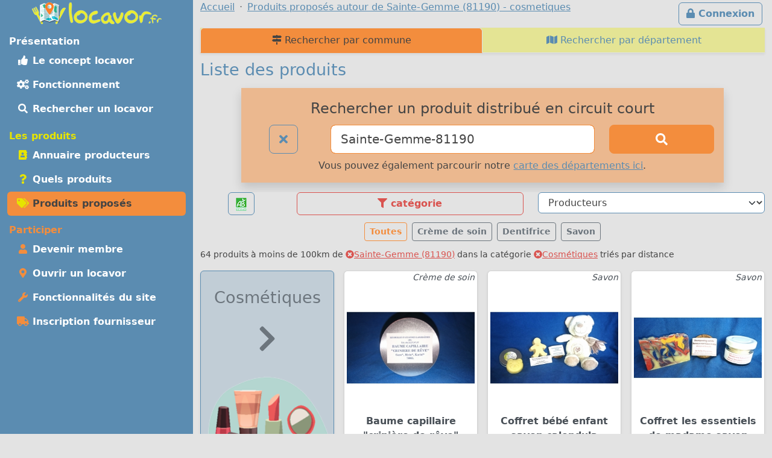

--- FILE ---
content_type: text/html; charset=UTF-8
request_url: https://locavor.fr/rechercher-un-produit-local/cosmetiques?q=Sainte-Gemme-81190
body_size: 17895
content:
	
    <!doctype html>
	<html lang="fr" data-bs-theme="light">
    <head>
        <meta charset="utf-8">
        <link rel="dns-prefetch" href="https://s.locavor.fr">
		<link rel="preload" as="style" href="https://locavor.fr/l3.min.css" media="all" type="text/css">
        <link rel="preload" as="script" href="https://locavor.fr/jquery.min.js" crossorigin="anonymous">
    	<link rel="preload" as="script" href="https://locavor.fr/lib/bootstrap-5.3.2/js/bootstrap.bundle.min.js" integrity="sha384-C6RzsynM9kWDrMNeT87bh95OGNyZPhcTNXj1NW7RuBCsyN/o0jlpcV8Qyq46cDfL" crossorigin="anonymous">
	    <link rel="preload" as="script" href="https://locavor.fr/jquery.unveil.min.js">
	    <link rel="preload" as="script" href="https://locavor.fr/fancybox.umd.js">
	    <link rel="manifest" href="https://locavor.fr/manifest.json">
	                	<link rel="alternate" hreflang="fr-be" href="https://locavor.be/rechercher-un-produit-local/cosmetiques?q=Sainte-Gemme-81190" />
        		    <meta name="keywords" content="locavor,drive fermier,circuit court,circuits courts,locavore,locavores,circuit-court,produits fermiers,produits locaux,produits régionaux,locavorisme,vente directe,agriculture,panier fermier, liste des produits, rechercher, produit,cosmetiques">
<meta name="description" content="Visualisez les produits proposés dans les points de distribution locavore dans la catégorie cosmetiques">
<meta name="viewport" content="width=device-width, initial-scale=1">
<meta name="author" content="locavor.fr">
<meta name="application-name" content="locavor.fr"><title>Liste des produits pour consommer local autour de Sainte-Gemme (81190) - cosmetiques - Locavor.fr</title>        <link href="https://s.locavor.fr/favicon.ico" rel="shortcut icon" type="image/x-icon">
        <link href="https://s.locavor.fr/favicon.ico" rel="icon" type="image/ico">
		<link href="https://locavor.fr/l3.min.css" rel="stylesheet" type="text/css" media="all">
		                <link href="/quels-produits-locaux-pour-bien-manger" rel="prev">
<link href="https://locavor.fr/rechercher-un-produit-local/cosmetiques?q=Sainte-Gemme-81190" rel="canonical">
<link href="/rechercher-un-produit-local/cosmetiques?q=Sainte-Gemme-81190&amp;p=2" rel="next">        <!--[if IE]>
            <meta http-equiv="X-UA-Compatible" content="IE=edge">
            <meta name="msapplication-TileColor" content="#ffffff">
            <meta name="msapplication-square70x70logo" content="https://s.locavor.fr/img/mslogo/fr/tiny.png">
            <meta name="msapplication-square150x150logo" content="https://s.locavor.fr/img/mslogo/fr/square.png">
            <meta name="msapplication-wide310x150logo" content="https://s.locavor.fr/img/mslogo/fr/wide.png">
            <meta name="msapplication-square310x310logo" content="https://s.locavor.fr/img/mslogo/fr/large.png">
        <![endif]-->
        <link rel="apple-touch-icon" href="https://s.locavor.fr/img/applelogo/apple-touch-icon-152x152.png" />
        <link rel="apple-touch-icon-precomposed" href="https://s.locavor.fr/img/applelogo/apple-touch-icon-152x152.png" />
		<meta name="theme-color" content="#558dae">
		
        <meta name="twitter:card" content="summary_large_image">
		<meta name="twitter:site" content="@LocavorFr">
		<meta name="twitter:creator" content="@LocavorFr">
		<meta name="twitter:domain" content="locavor.fr">
	    <meta name="twitter:title" content="Liste des produits pour consommer local autour de Sainte-Gemme (81190) - cosmetiques - Locavor.fr" />
	    <meta property="og:title" content="Liste des produits pour consommer local autour de Sainte-Gemme (81190) - cosmetiques - Locavor.fr" />
        <meta property="og:type" content="website" />
        <meta property="og:locale" content="fr_FR" />
        <meta property="og:url" content="https://locavor.fr/rechercher-un-produit-local/cosmetiques?q=Sainte-Gemme-81190" />
                    <meta name="twitter:image" content="https://s.locavor.fr/img/locavor.fr-logo-og-image.png" />
            <meta property="og:image" content="https://s.locavor.fr/img/locavor.fr-logo-og-image.png" />
            <meta property="og:image:width" content="1900px" />
            <meta property="og:image:height" content="1661px" />
                            <meta name="twitter:description" content="Des produits locaux, frais et de qualité en circuit court." />
            <meta property="og:description" content="Des produits locaux, frais et de qualité en circuit court." />
            </head>
    <body class="contentbg"><div class="container-xxl">        		<div class="row">
            <div class="col-12 col-lg-3 bg-menu text-center">
            	<div class="row sticky-top">
            		<div class="col-sm-12">
                    	<div class="py-1 float-start float-lg-none">
                        	<a class="text-decoration-none" title="Accueil" href="https://locavor.fr/"><img src="https://s.locavor.fr/img/pix.gif" data-src="https://s.locavor.fr/img/logos/logo-carte-unique-36.png" height="36" width="56" alt="locavor.fr carte"> <img src="https://s.locavor.fr/img/pix.gif" data-src="https://s.locavor.fr/img/logos/logo-txt-uniquement-36.png" height="36" width="154" alt="locavor.fr"></a>                        </div>
                    	<div class="text-end d-lg-none">
                       		                       		    <a class="d-inline-block  btn btn-outline-light mt-1" id="btnconnexion" href="https://locavor.fr/connexion" title="Se connecter"><i class="fas fa-lg fa-lock"></i><span class="d-none d-sm-inline"> Connexion</span></a>
                       		                   		    <a class="btn btn-outline-light mt-1" href="#menuprincipal" data-bs-toggle="collapse" aria-controls="menuprincipal" aria-expanded="false" aria-label="Menu"><i class="fas fa-lg fa-bars"></i> Menu</a>
                        </div>
            		</div>
                	<div class="col-sm-12">
                        <div class="d-lg-block collapse" id="menuprincipal">
                            <nav class="nav d-flex flex-column flex-md-row-reverse flex-lg-column nav-pills text-start mb-3" aria-label="Menu">
                                <ul class="nav flex-column flex-fill menuleft"><li class="nav-item head text-white">Présentation</li><li class="nav-item "><a class="nav-link" href="/definition-locavore-locavorisme-et-circuit-court" title="Locavorisme, être locavore"><i class="fas fa-thumbs-up fa-fw"></i> Le concept locavor</a></li><li class="nav-item "><a class="nav-link" href="/bien-manger-en-circuit-court-consommer-local-et-responsable" title="Bien manger local et consommer responsable"><i class="fas fa-cogs fa-fw"></i> Fonctionnement</a></li><li class="nav-item "><a class="nav-link" href="/annuaire-drive-de-produits-locaux-en-circuit-court?q=Sainte-Gemme-81190" title="Annuaire des points de distribution de produits locaux à Sainte-Gemme-81190"><i class="fas fa-search fa-fw"></i> Rechercher un locavor</a></li></ul><ul class="nav flex-column flex-fill menuleft"><li class="nav-item head text-success">Les produits</li><li class="nav-item "><a class="nav-link" href="/annuaire-producteurs-en-circuit-court?q=Sainte-Gemme-81190" title="Annuaire des producteurs locaux à Sainte-Gemme-81190"><i class="fas fa-address-book fa-fw text-success"></i> Annuaire producteurs</a></li><li class="nav-item "><a class="nav-link" href="/quels-produits-locaux-pour-bien-manger" title="Quels produits locaux pour bien manger"><i class="fas fa-question fa-fw text-success"></i> Quels produits</a></li><li class="nav-item active"><a class="nav-link" href="/rechercher-un-produit-local?q=Sainte-Gemme-81190" title="Rechercher un produit local et de saison à Sainte-Gemme-81190"><i class="fas fa-tags fa-fw text-success"></i> Produits proposés</a></li></ul><ul class="nav flex-column flex-fill menuleft"><li class="nav-item head text-warning">Participer</li><li class="nav-item "><a class="nav-link" href="/devenir-membre-pour-manger-des-produits-frais-et-de-saison-en-circuit-court" title="Devenir membre pour manger des produits frais et de saison"><i class="fas fa-user fa-fw text-warning"></i> Devenir membre</a></li><li class="nav-item "><a class="nav-link" href="/creer-drive-fermier-pour-dynamiser-le-circuit-court" title="Ouvrir un locavor et commencez la construction d'un point de distribution"><i class="fas fa-map-marker-alt fa-fw text-warning"></i> Ouvrir un locavor</a></li><li class="nav-item "><a class="nav-link" href="/les-courses-en-ligne-simplifiees-avec-nos-outils-de-vente-directe" title="Les fonctionnalités du site Internet locavor.fr"><i class="fas fa-wrench fa-fw text-warning"></i> Fonctionnalités du site</a></li><li class="nav-item "><a class="nav-link" href="/producteurs-proposez-vos-produits-de-qualite" title="Inscrivez-vous gratuitement si vous êtes un producteur"><i class="fas fa-truck fa-fw text-warning"></i> Inscription fournisseur</a></li></ul>                            </nav>
                        </div>
            		</div>
        		</div>
        	</div>
    		<div class="col-12 col-lg-9">
        		<div class="row">
            		<div class="col-lg-12">
            			                   		    <a class="d-none d-lg-inline float-end btn btn-outline-primary m-1" id="btnconnexion" href="https://locavor.fr/connexion" title="Se connecter"><i class="fas fa-lock"></i> Connexion</a>
                   		                    	<div>
                            <nav aria-label="breadcrumb">
                                <ol class="breadcrumb" itemscope itemtype="https://schema.org/BreadcrumbList">
                                    <li class="breadcrumb-item" itemprop="itemListElement" itemscope itemtype="https://schema.org/ListItem"><a itemprop="item" href="https://locavor.fr"><span itemprop="name">Accueil</span></a><meta itemprop="position" content="1" /></li>
                                                                                                            	<li class="breadcrumb-item" itemprop="itemListElement" itemscope itemtype="https://schema.org/ListItem"><a itemscope itemtype="https://schema.org/WebPage" itemprop="item" itemid="https://locavor.fr/rechercher-un-produit-local/cosmetiques" href="https://locavor.fr/rechercher-un-produit-local/cosmetiques"><span itemprop="name">Produits proposés autour de Sainte-Gemme (81190) - cosmetiques</span></a><meta itemprop="position" content="2" /></li>
                                                                    </ol>
                            </nav>
                        </div>
                    </div>
                </div>
                <div class="row">
					<div class="col-lg-12">
        	
	
        
    
<ul class="nav nav-tabs nav-justified shadow-sm navhead" id="Annuaire-des-fournisseurs">
        <li class="nav-item"><a class="nav-link active" href="/rechercher-un-produit-local" title="Rechercher un produit local et de saison par commune"><i class="fas fa-map-signs"></i> Rechercher par commune</a></li>
    <li class="nav-item"><a class="nav-link " href="/rechercher-un-produit-local-par-departement" title="Rechercher un produit local et de saison par département"><i class="fas fa-map"></i> Rechercher par département</a></li>
</ul>


    <h1>Liste des produits</h1>
    
    <div class="row">
    	<div class="offset-md-1 col-md-10 col-12 text-center bg-warning bg-opacity-50 shadow p-3 mb-3">
        	<h3>Rechercher un produit distribué en circuit court</h3>
<form id="recherchelocavor" method="get" action="/rechercher-un-produit-local">
	<div class="row">
		<div class="col-2">
			<a class="btn btn-lg btn-outline-primary" href="/rechercher-un-produit-local?q=reset" title="Effacer la recherche en cours"><i class="fas fa-times"></i></a>		</div>
		<div class="col-7">
			<input class="form-control form-control-lg border-warning" type="search" placeholder="Votre ville ou code postal" id="q" name="q" value="Sainte-Gemme-81190" aria-label="Ville ou code postal">
		</div>
		<div class="col-3 d-grid">
        	<button class="btn btn-warning btn-lg" type="submit" id="searchindex" aria-label="Rechercher"><i class="fas fa-search"></i></button>
		</div>
	</div>
</form>                    		<div class="pt-2">Vous pouvez également parcourir notre <a title="Produits en circuits courts par département" href="/rechercher-un-produit-local-par-departement">carte des départements ici</a>.</div>
        	        </div>
    </div>

	            	
        <div id="listcat" class="mb-2 sticky-top classcathide">
            <div class="row">
                <div class="col-2 text-center">
                	                        <a class="btn btn-outline-primary" title="Afficher uniquement les produits BIO" href="/rechercher-un-produit-local?q=Sainte-Gemme-81190&bio=1"><img src="https://s.locavor.fr/img/labels/bio_.jpg" alt="Bio"></a>
                                    </div>
                <div class="col text-center">
                                        <div class="d-none d-sm-block btn btn-outline-danger show_hide_block" title="Filter par catégorie"><i class="fas fa-filter"></i> catégorie</div>
                	<div class="d-sm-none"><select class="form-select selecturl border-danger" id="catselect" name="catselect"><option value="/rechercher-un-produit-local/toutescategories?q=Sainte-Gemme-81190">Catégories</option><option value="/rechercher-un-produit-local/animaux?q=Sainte-Gemme-81190" >Animaux</option><option value="/rechercher-un-produit-local/aperitif?q=Sainte-Gemme-81190" >Apéritif</option><option value="/rechercher-un-produit-local/atelier-artisanat-culture?q=Sainte-Gemme-81190" >Atelier, artisanat, culture</option><option value="/rechercher-un-produit-local/biscuits-gateaux-patisserie?q=Sainte-Gemme-81190" >Biscuits, desserts, pâtisserie</option><option value="/rechercher-un-produit-local/boissons-alcoolisees?q=Sainte-Gemme-81190" >Boissons alcoolisées</option><option value="/rechercher-un-produit-local/boissons-sans-alcool?q=Sainte-Gemme-81190" >Boissons sans alcool</option><option value="/rechercher-un-produit-local/boulangerie?q=Sainte-Gemme-81190" >Boulangerie</option><option value="/rechercher-un-produit-local/cafe-the-infusions?q=Sainte-Gemme-81190" >Café, thé, infusions</option><option value="/rechercher-un-produit-local/cereales-farines-graines?q=Sainte-Gemme-81190" >Céréales, farines, graines</option><option value="/rechercher-un-produit-local/complements-alimentaires?q=Sainte-Gemme-81190" >Compléments alimentaires</option><option value="/rechercher-un-produit-local/condiments-huiles-epices?q=Sainte-Gemme-81190" >Condiments, huiles, épices</option><option value="/rechercher-un-produit-local/confitures-miel-confiseries?q=Sainte-Gemme-81190" >Confitures, miel, confiseries</option><option value="/rechercher-un-produit-local/cosmetiques?q=Sainte-Gemme-81190"  selected>Cosmétiques</option><option value="/rechercher-un-produit-local/fleurs-arbres?q=Sainte-Gemme-81190" >Fleurs, arbres</option><option value="/rechercher-un-produit-local/foie-gras-confits?q=Sainte-Gemme-81190" >Foie Gras, confits</option><option value="/rechercher-un-produit-local/fruits?q=Sainte-Gemme-81190" >Fruits</option><option value="/rechercher-un-produit-local/fruits-secs?q=Sainte-Gemme-81190" >Fruits secs</option><option value="/rechercher-un-produit-local/hygiene?q=Sainte-Gemme-81190" >Hygiène</option><option value="/rechercher-un-produit-local/legumes?q=Sainte-Gemme-81190" >Légumes</option><option value="/rechercher-un-produit-local/maison-entretien?q=Sainte-Gemme-81190" >Maison, Entretien</option><option value="/rechercher-un-produit-local/paniers-composes?q=Sainte-Gemme-81190" >Paniers composés</option><option value="/rechercher-un-produit-local/plantes-aromatiques-medicinales?q=Sainte-Gemme-81190" >Plantes aromatiques, médicinales</option><option value="/rechercher-un-produit-local/plants-graines?q=Sainte-Gemme-81190" >Plants, graines</option><option value="/rechercher-un-produit-local/produits-laitier-oeufs?q=Sainte-Gemme-81190" >Produits laitiers, oeufs</option><option value="/rechercher-un-produit-local/traiteur?q=Sainte-Gemme-81190" >Traiteur</option><option value="/rechercher-un-produit-local/vetements?q=Sainte-Gemme-81190" >Vêtements</option><option value="/rechercher-un-produit-local/viande-charcuterie-escargots?q=Sainte-Gemme-81190" >Viande, charcuterie, escargots</option><option value="/rechercher-un-produit-local/volailles-gibiers?q=Sainte-Gemme-81190" >Volailles, gibiers</option></select></div>
                </div>
                <div class="col text-center">
                    <select class="form-select selecturl border-primary" id="fouselect" name="fouselect"><option value="/rechercher-un-produit-local/cosmetiques?q=Sainte-Gemme-81190">Producteurs</option><option value="/rechercher-un-produit-local/cosmetiques/7742?q=Sainte-Gemme-81190" >Ab Nature</option><option value="/rechercher-un-produit-local/cosmetiques/8827?q=Sainte-Gemme-81190" >Ft Savon</option><option value="/rechercher-un-produit-local/cosmetiques/3565?q=Sainte-Gemme-81190" >Raconte Moi Un Savon</option></select>                </div>
            </div>
            <div class="d-none d-sm-inline">
            	<div class="listcathide row mb-2" style="display:none;">
            		<div class="col mt-1 px-1">
            <a class="text-decoration-none text-gray" title="Voir la catégorie : Voir toutes les catégories" href="/rechercher-un-produit-local/toutescategories?q=Sainte-Gemme-81190">
            <div class="card text-center h-100 small cardcatwidth ">
                <div class="card-header p-1 h-100 bg-warning bg-opacity-50">&nbsp;</div>
                <div class="card-body p-0"><div class="card-text p-0 fw-bold" style="height:65px;">Toutes les<br>catégories</div></div>
            </div>
            </a>
        </div><div class="col mt-1 px-1">
                <a class="text-decoration-none text-gray" title="Voir la catégorie : Animaux" href="/rechercher-un-produit-local/animaux?q=Sainte-Gemme-81190">
                <div class="card text-center h-100 small cardcatwidth ">
                    <div class="card-header p-1 h-100 bg-warning bg-opacity-50"><img class="pt-1" src="https://s.locavor.fr/img/categories/80/animaux.png"></div>
                    <div class="card-body p-0"><div class="card-text p-0 fw-bold" style="height:65px;">Animaux</div></div>
                </div>
                </a>
            </div><div class="col mt-1 px-1">
                <a class="text-decoration-none text-gray" title="Voir la catégorie : Apéritif" href="/rechercher-un-produit-local/aperitif?q=Sainte-Gemme-81190">
                <div class="card text-center h-100 small cardcatwidth ">
                    <div class="card-header p-1 h-100 bg-warning bg-opacity-50"><img class="pt-1" src="https://s.locavor.fr/img/categories/80/aperitif.png"></div>
                    <div class="card-body p-0"><div class="card-text p-0 fw-bold" style="height:65px;">Apéritif</div></div>
                </div>
                </a>
            </div><div class="col mt-1 px-1">
                <a class="text-decoration-none text-gray" title="Voir la catégorie : Atelier, artisanat, culture" href="/rechercher-un-produit-local/atelier-artisanat-culture?q=Sainte-Gemme-81190">
                <div class="card text-center h-100 small cardcatwidth ">
                    <div class="card-header p-1 h-100 bg-warning bg-opacity-50"><img class="pt-1" src="https://s.locavor.fr/img/categories/80/atelier-artisanat-culture.png"></div>
                    <div class="card-body p-0"><div class="card-text p-0 fw-bold" style="height:65px;">Atelier, artisanat, culture</div></div>
                </div>
                </a>
            </div><div class="col mt-1 px-1">
                <a class="text-decoration-none text-gray" title="Voir la catégorie : Biscuits, desserts, pâtisserie" href="/rechercher-un-produit-local/biscuits-gateaux-patisserie?q=Sainte-Gemme-81190">
                <div class="card text-center h-100 small cardcatwidth ">
                    <div class="card-header p-1 h-100 bg-warning bg-opacity-50"><img class="pt-1" src="https://s.locavor.fr/img/categories/80/biscuits-gateaux-patisserie.png"></div>
                    <div class="card-body p-0"><div class="card-text p-0 fw-bold" style="height:65px;">Biscuits, desserts, pâtisserie</div></div>
                </div>
                </a>
            </div><div class="col mt-1 px-1">
                <a class="text-decoration-none text-gray" title="Voir la catégorie : Boissons alcoolisées" href="/rechercher-un-produit-local/boissons-alcoolisees?q=Sainte-Gemme-81190">
                <div class="card text-center h-100 small cardcatwidth ">
                    <div class="card-header p-1 h-100 bg-warning bg-opacity-50"><img class="pt-1" src="https://s.locavor.fr/img/categories/80/boissons-alcoolisees.png"></div>
                    <div class="card-body p-0"><div class="card-text p-0 fw-bold" style="height:65px;">Boissons alcoolisées</div></div>
                </div>
                </a>
            </div><div class="col mt-1 px-1">
                <a class="text-decoration-none text-gray" title="Voir la catégorie : Boissons sans alcool" href="/rechercher-un-produit-local/boissons-sans-alcool?q=Sainte-Gemme-81190">
                <div class="card text-center h-100 small cardcatwidth ">
                    <div class="card-header p-1 h-100 bg-warning bg-opacity-50"><img class="pt-1" src="https://s.locavor.fr/img/categories/80/boissons-sans-alcool.png"></div>
                    <div class="card-body p-0"><div class="card-text p-0 fw-bold" style="height:65px;">Boissons sans alcool</div></div>
                </div>
                </a>
            </div><div class="col mt-1 px-1">
                <a class="text-decoration-none text-gray" title="Voir la catégorie : Boulangerie" href="/rechercher-un-produit-local/boulangerie?q=Sainte-Gemme-81190">
                <div class="card text-center h-100 small cardcatwidth ">
                    <div class="card-header p-1 h-100 bg-warning bg-opacity-50"><img class="pt-1" src="https://s.locavor.fr/img/categories/80/boulangerie.png"></div>
                    <div class="card-body p-0"><div class="card-text p-0 fw-bold" style="height:65px;">Boulangerie</div></div>
                </div>
                </a>
            </div><div class="col mt-1 px-1">
                <a class="text-decoration-none text-gray" title="Voir la catégorie : Café, thé, infusions" href="/rechercher-un-produit-local/cafe-the-infusions?q=Sainte-Gemme-81190">
                <div class="card text-center h-100 small cardcatwidth ">
                    <div class="card-header p-1 h-100 bg-warning bg-opacity-50"><img class="pt-1" src="https://s.locavor.fr/img/categories/80/cafe-the-infusions.png"></div>
                    <div class="card-body p-0"><div class="card-text p-0 fw-bold" style="height:65px;">Café, thé, infusions</div></div>
                </div>
                </a>
            </div><div class="col mt-1 px-1">
                <a class="text-decoration-none text-gray" title="Voir la catégorie : Céréales, farines, graines" href="/rechercher-un-produit-local/cereales-farines-graines?q=Sainte-Gemme-81190">
                <div class="card text-center h-100 small cardcatwidth ">
                    <div class="card-header p-1 h-100 bg-warning bg-opacity-50"><img class="pt-1" src="https://s.locavor.fr/img/categories/80/cereales-farines-graines.png"></div>
                    <div class="card-body p-0"><div class="card-text p-0 fw-bold" style="height:65px;">Céréales, farines, graines</div></div>
                </div>
                </a>
            </div><div class="col mt-1 px-1">
                <a class="text-decoration-none text-gray" title="Voir la catégorie : Compléments alimentaires" href="/rechercher-un-produit-local/complements-alimentaires?q=Sainte-Gemme-81190">
                <div class="card text-center h-100 small cardcatwidth ">
                    <div class="card-header p-1 h-100 bg-warning bg-opacity-50"><img class="pt-1" src="https://s.locavor.fr/img/categories/80/complements-alimentaires.png"></div>
                    <div class="card-body p-0"><div class="card-text p-0 fw-bold" style="height:65px;">Compléments alimentaires</div></div>
                </div>
                </a>
            </div><div class="col mt-1 px-1">
                <a class="text-decoration-none text-gray" title="Voir la catégorie : Condiments, huiles, épices" href="/rechercher-un-produit-local/condiments-huiles-epices?q=Sainte-Gemme-81190">
                <div class="card text-center h-100 small cardcatwidth ">
                    <div class="card-header p-1 h-100 bg-warning bg-opacity-50"><img class="pt-1" src="https://s.locavor.fr/img/categories/80/condiments-huiles-epices.png"></div>
                    <div class="card-body p-0"><div class="card-text p-0 fw-bold" style="height:65px;">Condiments, huiles, épices</div></div>
                </div>
                </a>
            </div><div class="col mt-1 px-1">
                <a class="text-decoration-none text-gray" title="Voir la catégorie : Confitures, miel, confiseries" href="/rechercher-un-produit-local/confitures-miel-confiseries?q=Sainte-Gemme-81190">
                <div class="card text-center h-100 small cardcatwidth ">
                    <div class="card-header p-1 h-100 bg-warning bg-opacity-50"><img class="pt-1" src="https://s.locavor.fr/img/categories/80/confitures-miel-confiseries.png"></div>
                    <div class="card-body p-0"><div class="card-text p-0 fw-bold" style="height:65px;">Confitures, miel, confiseries</div></div>
                </div>
                </a>
            </div><div class="col mt-1 px-1">
                <a class="text-decoration-none text-gray" title="Voir la catégorie : Cosmétiques" href="/rechercher-un-produit-local/cosmetiques?q=Sainte-Gemme-81190">
                <div class="card text-center h-100 small cardcatwidth bg-warning">
                    <div class="card-header p-1 h-100 bg-warning bg-opacity-50"><img class="pt-1" src="https://s.locavor.fr/img/categories/80/cosmetiques.png"></div>
                    <div class="card-body p-0"><div class="card-text p-0 fw-bold" style="height:65px;">Cosmétiques</div></div>
                </div>
                </a>
            </div><div class="col mt-1 px-1">
                <a class="text-decoration-none text-gray" title="Voir la catégorie : Fleurs, arbres" href="/rechercher-un-produit-local/fleurs-arbres?q=Sainte-Gemme-81190">
                <div class="card text-center h-100 small cardcatwidth ">
                    <div class="card-header p-1 h-100 bg-warning bg-opacity-50"><img class="pt-1" src="https://s.locavor.fr/img/categories/80/fleurs-arbres.png"></div>
                    <div class="card-body p-0"><div class="card-text p-0 fw-bold" style="height:65px;">Fleurs, arbres</div></div>
                </div>
                </a>
            </div><div class="col mt-1 px-1">
                <a class="text-decoration-none text-gray" title="Voir la catégorie : Foie Gras, confits" href="/rechercher-un-produit-local/foie-gras-confits?q=Sainte-Gemme-81190">
                <div class="card text-center h-100 small cardcatwidth ">
                    <div class="card-header p-1 h-100 bg-warning bg-opacity-50"><img class="pt-1" src="https://s.locavor.fr/img/categories/80/foie-gras-confits.png"></div>
                    <div class="card-body p-0"><div class="card-text p-0 fw-bold" style="height:65px;">Foie Gras, confits</div></div>
                </div>
                </a>
            </div><div class="col mt-1 px-1">
                <a class="text-decoration-none text-gray" title="Voir la catégorie : Fruits" href="/rechercher-un-produit-local/fruits?q=Sainte-Gemme-81190">
                <div class="card text-center h-100 small cardcatwidth ">
                    <div class="card-header p-1 h-100 bg-warning bg-opacity-50"><img class="pt-1" src="https://s.locavor.fr/img/categories/80/fruits.png"></div>
                    <div class="card-body p-0"><div class="card-text p-0 fw-bold" style="height:65px;">Fruits</div></div>
                </div>
                </a>
            </div><div class="col mt-1 px-1">
                <a class="text-decoration-none text-gray" title="Voir la catégorie : Fruits secs" href="/rechercher-un-produit-local/fruits-secs?q=Sainte-Gemme-81190">
                <div class="card text-center h-100 small cardcatwidth ">
                    <div class="card-header p-1 h-100 bg-warning bg-opacity-50"><img class="pt-1" src="https://s.locavor.fr/img/categories/80/fruits-secs.png"></div>
                    <div class="card-body p-0"><div class="card-text p-0 fw-bold" style="height:65px;">Fruits secs</div></div>
                </div>
                </a>
            </div><div class="col mt-1 px-1">
                <a class="text-decoration-none text-gray" title="Voir la catégorie : Hygiène" href="/rechercher-un-produit-local/hygiene?q=Sainte-Gemme-81190">
                <div class="card text-center h-100 small cardcatwidth ">
                    <div class="card-header p-1 h-100 bg-warning bg-opacity-50"><img class="pt-1" src="https://s.locavor.fr/img/categories/80/hygiene.png"></div>
                    <div class="card-body p-0"><div class="card-text p-0 fw-bold" style="height:65px;">Hygiène</div></div>
                </div>
                </a>
            </div><div class="col mt-1 px-1">
                <a class="text-decoration-none text-gray" title="Voir la catégorie : Légumes" href="/rechercher-un-produit-local/legumes?q=Sainte-Gemme-81190">
                <div class="card text-center h-100 small cardcatwidth ">
                    <div class="card-header p-1 h-100 bg-warning bg-opacity-50"><img class="pt-1" src="https://s.locavor.fr/img/categories/80/legumes.png"></div>
                    <div class="card-body p-0"><div class="card-text p-0 fw-bold" style="height:65px;">Légumes</div></div>
                </div>
                </a>
            </div><div class="col mt-1 px-1">
                <a class="text-decoration-none text-gray" title="Voir la catégorie : Maison, Entretien" href="/rechercher-un-produit-local/maison-entretien?q=Sainte-Gemme-81190">
                <div class="card text-center h-100 small cardcatwidth ">
                    <div class="card-header p-1 h-100 bg-warning bg-opacity-50"><img class="pt-1" src="https://s.locavor.fr/img/categories/80/maison-entretien.png"></div>
                    <div class="card-body p-0"><div class="card-text p-0 fw-bold" style="height:65px;">Maison, Entretien</div></div>
                </div>
                </a>
            </div><div class="col mt-1 px-1">
                <a class="text-decoration-none text-gray" title="Voir la catégorie : Paniers composés" href="/rechercher-un-produit-local/paniers-composes?q=Sainte-Gemme-81190">
                <div class="card text-center h-100 small cardcatwidth ">
                    <div class="card-header p-1 h-100 bg-warning bg-opacity-50"><img class="pt-1" src="https://s.locavor.fr/img/categories/80/paniers-composes.png"></div>
                    <div class="card-body p-0"><div class="card-text p-0 fw-bold" style="height:65px;">Paniers composés</div></div>
                </div>
                </a>
            </div><div class="col mt-1 px-1">
                <a class="text-decoration-none text-gray" title="Voir la catégorie : Plantes aromatiques, médicinales" href="/rechercher-un-produit-local/plantes-aromatiques-medicinales?q=Sainte-Gemme-81190">
                <div class="card text-center h-100 small cardcatwidth ">
                    <div class="card-header p-1 h-100 bg-warning bg-opacity-50"><img class="pt-1" src="https://s.locavor.fr/img/categories/80/plantes-aromatiques-medicinales.png"></div>
                    <div class="card-body p-0"><div class="card-text p-0 fw-bold" style="height:65px;">Plantes aromatiques, médicinales</div></div>
                </div>
                </a>
            </div><div class="col mt-1 px-1">
                <a class="text-decoration-none text-gray" title="Voir la catégorie : Plants, graines" href="/rechercher-un-produit-local/plants-graines?q=Sainte-Gemme-81190">
                <div class="card text-center h-100 small cardcatwidth ">
                    <div class="card-header p-1 h-100 bg-warning bg-opacity-50"><img class="pt-1" src="https://s.locavor.fr/img/categories/80/plants-graines.png"></div>
                    <div class="card-body p-0"><div class="card-text p-0 fw-bold" style="height:65px;">Plants, graines</div></div>
                </div>
                </a>
            </div><div class="col mt-1 px-1">
                <a class="text-decoration-none text-gray" title="Voir la catégorie : Produits laitiers, oeufs" href="/rechercher-un-produit-local/produits-laitier-oeufs?q=Sainte-Gemme-81190">
                <div class="card text-center h-100 small cardcatwidth ">
                    <div class="card-header p-1 h-100 bg-warning bg-opacity-50"><img class="pt-1" src="https://s.locavor.fr/img/categories/80/produits-laitier-oeufs.png"></div>
                    <div class="card-body p-0"><div class="card-text p-0 fw-bold" style="height:65px;">Produits laitiers, oeufs</div></div>
                </div>
                </a>
            </div><div class="col mt-1 px-1">
                <a class="text-decoration-none text-gray" title="Voir la catégorie : Traiteur" href="/rechercher-un-produit-local/traiteur?q=Sainte-Gemme-81190">
                <div class="card text-center h-100 small cardcatwidth ">
                    <div class="card-header p-1 h-100 bg-warning bg-opacity-50"><img class="pt-1" src="https://s.locavor.fr/img/categories/80/traiteur.png"></div>
                    <div class="card-body p-0"><div class="card-text p-0 fw-bold" style="height:65px;">Traiteur</div></div>
                </div>
                </a>
            </div><div class="col mt-1 px-1">
                <a class="text-decoration-none text-gray" title="Voir la catégorie : Vêtements" href="/rechercher-un-produit-local/vetements?q=Sainte-Gemme-81190">
                <div class="card text-center h-100 small cardcatwidth ">
                    <div class="card-header p-1 h-100 bg-warning bg-opacity-50"><img class="pt-1" src="https://s.locavor.fr/img/categories/80/vetements.png"></div>
                    <div class="card-body p-0"><div class="card-text p-0 fw-bold" style="height:65px;">Vêtements</div></div>
                </div>
                </a>
            </div><div class="col mt-1 px-1">
                <a class="text-decoration-none text-gray" title="Voir la catégorie : Viande, charcuterie, escargots" href="/rechercher-un-produit-local/viande-charcuterie-escargots?q=Sainte-Gemme-81190">
                <div class="card text-center h-100 small cardcatwidth ">
                    <div class="card-header p-1 h-100 bg-warning bg-opacity-50"><img class="pt-1" src="https://s.locavor.fr/img/categories/80/viande-charcuterie-escargots.png"></div>
                    <div class="card-body p-0"><div class="card-text p-0 fw-bold" style="height:65px;">Viande, charcuterie, escargots</div></div>
                </div>
                </a>
            </div><div class="col mt-1 px-1">
                <a class="text-decoration-none text-gray" title="Voir la catégorie : Volailles, gibiers" href="/rechercher-un-produit-local/volailles-gibiers?q=Sainte-Gemme-81190">
                <div class="card text-center h-100 small cardcatwidth ">
                    <div class="card-header p-1 h-100 bg-warning bg-opacity-50"><img class="pt-1" src="https://s.locavor.fr/img/categories/80/volailles-gibiers.png"></div>
                    <div class="card-body p-0"><div class="card-text p-0 fw-bold" style="height:65px;">Volailles, gibiers</div></div>
                </div>
                </a>
            </div>            	</div>
            </div>
        	            	<div class="row d-none d-sm-block pt-2">
                    <div class="col-12 text-center">
                                                            	                <div class="d-none d-sm-block"><a title="Voir toutes les sous-catégories" class="m-1 btn btn-sm btn-outline-warning" href="/rechercher-un-produit-local/cosmetiques?q=Sainte-Gemme-81190">Toutes</a><a title="Voir la sous-catégories : Crème de soin" class="m-1 btn btn-sm btn-outline-secondary" href="/rechercher-un-produit-local/cosmetiques?q=Sainte-Gemme-81190&sc=318">Crème de soin</a><a title="Voir la sous-catégories : Dentifrice" class="m-1 btn btn-sm btn-outline-secondary" href="/rechercher-un-produit-local/cosmetiques?q=Sainte-Gemme-81190&sc=439">Dentifrice</a><a title="Voir la sous-catégories : Savon" class="m-1 btn btn-sm btn-outline-secondary" href="/rechercher-un-produit-local/cosmetiques?q=Sainte-Gemme-81190&sc=317">Savon</a></div>
                                        	</div>
            	</div>
                    </div>
    	
                
        <p class="small">64 produits à moins de 100km de <a class="text-danger" href="/rechercher-un-produit-local?q=reset"><i class="fas fa-times-circle"></i>Sainte-Gemme (81190)</a> dans la catégorie <a class="text-danger" href="/rechercher-un-produit-local/toutescategories?q=Sainte-Gemme-81190"><i class="fas fa-times-circle"></i>Cosmétiques</a> triés par distance</p>	<div class="row g-1 g-sm-2 g-lg-3 mb-2">
    	
            <div class="col cardwidth">
                <div class="card shadow-sm h-100 text-center text-secondary bg-primary bg-opacity-25 border-primary">
                    <div class="px-1 py-0 h-100">
                        <div class="my-4 fs-1">Cosmétiques</div>
                    	<div><i class="fas fa-chevron-right fa-3x"></i></div>
                    </div>
            		<div class="card-body p-0">
                		<div class="card-text"><img class="card-img-top" src="https://s.locavor.fr/img/pix.gif" data-src="https://s.locavor.fr/img/categories/cosmetiques.png" alt="Cosmétiques"></div>
                    </div>
                </div>
            </div>
                
                
        <div class="col cardwidth" id="29167">
            <div class="card h-100 shadow-sm bottom-0">
				<a class="text-decoration-none text-gray"         			href="/produit/29167-baume-capillaire-criniere-de-reve"
    				title="Baume capillaire 'crinière de rêve'" data-bs-toggle="popover" data-bs-trigger="hover" data-bs-content="Il peut être utilisé en :
-masque avant shampooing : appliquer le soin sur les longueurs et les pointes humides ou sèches. laisser poser au moins 1 heure sous une serviette chaude voire toute une nuit ! faire un..." data-bs-placement="top">
                    <div class="card-body p-0">
                    	<div class="card-text px-1">
                    		            				<div class="text-end small"><em>Crème de soin</em></div>
            				                                <img class="card-img-top" id="imgpro29167" alt="Baume capillaire 'crinière de rêve'"
                                     data-src="https://locavor.fr/data/produits/2/29167/square300/29167-baume-capillaire-criniere-de-reve-cheveux-secs-abimes-ternes-1.jpg" src="https://s.locavor.fr/img/produitsansimage.jpg">
                                        				<div class="card-text m-1 text-center cardnompro">
                                <strong>Baume capillaire "crinière de rêve"</strong>
                			</div>
            			</div>
        			</div>
    			</a>
            	
				<div class="p-1 text-center card-footer h-100 small">
					                	<div class="text-center">70 ml</div>
                    	
                                							<div>
                    	<a  class="text-decoration-none" href="/presentation/1085-bulles-paysannes" title="Fiche Bulles Paysannes">Bulles Paysannes</a>
        			</div>
        		</div>
        	</div>
        </div>
            
                
        <div class="col cardwidth" id="30666">
            <div class="card h-100 shadow-sm bottom-0">
				<a class="text-decoration-none text-gray"         			href="/produit/30666-coffret-bebe-enfant-savon-calendula-avoine--shampooing-solide-palet-massage"
    				title="Coffret bébé enfant savon calendula avoine , shampooing solide, palet massage" data-bs-toggle="popover" data-bs-trigger="hover" data-bs-content="Coffret Bébé Enfant composé
1 Savon Calendula Avoine Aloe Brebis ( en fonction des formes disponibles) 80gr (,Ingrédients : Huile d'Olive vierge*, Huile de Coco*, Beurre de Karité*, Lait de Brebis Tarnaise,..." data-bs-placement="top">
                    <div class="card-body p-0">
                    	<div class="card-text px-1">
                    		            				<div class="text-end small"><em>Savon</em></div>
            				                                <img class="card-img-top" id="imgpro30666" alt="Coffret bébé enfant savon calendula avoine , shampooing solide, palet massage"
                                     data-src="https://locavor.fr/data/produits/2/30666/square300/30666-coffret-bebe-enfant-savon-calendula-avoine--shampooing-solide-palet-massage-1.jpg" src="https://s.locavor.fr/img/produitsansimage.jpg">
                                        				<div class="card-text m-1 text-center cardnompro">
                                <strong>Coffret bébé enfant savon calendula avoine...</strong>
                			</div>
            			</div>
        			</div>
    			</a>
            	
				<div class="p-1 text-center card-footer h-100 small">
					                	<div class="text-center">180 g</div>
                    	
                                							<div>
                    	<a  class="text-decoration-none" href="/presentation/1085-bulles-paysannes" title="Fiche Bulles Paysannes">Bulles Paysannes</a>
        			</div>
        		</div>
        	</div>
        </div>
            
                
        <div class="col cardwidth" id="30667">
            <div class="card h-100 shadow-sm bottom-0">
				<a class="text-decoration-none text-gray"         			href="/produit/30667-coffret-les-essentiels-de-madame-savon-shampooing-solide-deodorant-naturel"
    				title="Coffret les essentiels de madame savon  shampooing solide déodorant naturel" data-bs-toggle="popover" data-bs-trigger="hover" data-bs-content="Coffret Les Essentiels de Madame comprend

1 Savon Surgras 100gr au choix (à préciser lors de la commande)
1 Shampooing Solide 40gr au choix (à préciser lors de la commande)
1 Déodorant Solide 50gr au choix (à..." data-bs-placement="top">
                    <div class="card-body p-0">
                    	<div class="card-text px-1">
                    		            				<div class="text-end small"><em>Savon</em></div>
            				                                <img class="card-img-top" id="imgpro30667" alt="Coffret les essentiels de madame savon  shampooing solide déodorant naturel"
                                     data-src="https://locavor.fr/data/produits/2/30667/square300/30667-coffret-les-essentiels-de-madame-savon-shampooing-solide-deodorant-naturel-1.jpg" src="https://s.locavor.fr/img/produitsansimage.jpg">
                                        				<div class="card-text m-1 text-center cardnompro">
                                <strong>Coffret les essentiels de madame savon  sh...</strong>
                			</div>
            			</div>
        			</div>
    			</a>
            	
				<div class="p-1 text-center card-footer h-100 small">
					                	<div class="text-center">190 g</div>
                    	
                                							<div>
                    	<a  class="text-decoration-none" href="/presentation/1085-bulles-paysannes" title="Fiche Bulles Paysannes">Bulles Paysannes</a>
        			</div>
        		</div>
        	</div>
        </div>
            
                
        <div class="col cardwidth" id="89674">
            <div class="card h-100 shadow-sm bottom-0">
				<a class="text-decoration-none text-gray"         			href="/produit/89674-dentifrice-naturel-menthe-citron"
    				title="Dentifrice naturel menthe citron" data-bs-toggle="popover" data-bs-trigger="hover" data-bs-content="Le dentifrice naturel Menthe Citron Les Bulles Paysannes prend soin des dents et gencives en les nettoyant efficacement et en assurant une haleine fraîche. Il protège et renforce les dents contre les bactéries..." data-bs-placement="top">
                    <div class="card-body p-0">
                    	<div class="card-text px-1">
                    		            				<div class="text-end small"><em>Dentifrice</em></div>
            				                                <img class="card-img-top" id="imgpro89674" alt="Dentifrice naturel menthe citron"
                                     data-src="https://locavor.fr/data/produits/4/89674/square300/89674-dentifrice-naturel-menthe-citron-1.jpg" src="https://s.locavor.fr/img/produitsansimage.jpg">
                                        				<div class="card-text m-1 text-center cardnompro">
                                <strong>Dentifrice naturel menthe citron</strong>
                			</div>
            			</div>
        			</div>
    			</a>
            	
				<div class="p-1 text-center card-footer h-100 small">
					                	<div class="text-center">30 g</div>
                    	
                                							<div>
                    	<a  class="text-decoration-none" href="/presentation/1085-bulles-paysannes" title="Fiche Bulles Paysannes">Bulles Paysannes</a>
        			</div>
        		</div>
        	</div>
        </div>
            
                
        <div class="col cardwidth" id="18223">
            <div class="card h-100 shadow-sm bottom-0">
				<a class="text-decoration-none text-gray"         			href="/produit/18223-deodorant-naturel-solide-fruite-formule-printemps-ete"
    				title="Déodorant naturel solide fruité formule printemps été" data-bs-toggle="popover" data-bs-trigger="hover" data-bs-content="Le déodorant Naturel Solide 'Les Bulles Paysannes' vous protège des mauvaises odeurs dues à la transpiration. Il respecte votre peau en la laissant respirer

 Senteur Douce,Pétillante et Fruitée(Notes de Fruits..." data-bs-placement="top">
                    <div class="card-body p-0">
                    	<div class="card-text px-1">
                    		            				<div class="text-end small"><em>Savon</em></div>
            				                                <img class="card-img-top" id="imgpro18223" alt="Déodorant naturel solide fruité formule printemps été"
                                     data-src="https://locavor.fr/data/produits/1/18223/square300/18223-deodorant-naturel-solide-madame-1.jpg" src="https://s.locavor.fr/img/produitsansimage.jpg">
                                        				<div class="card-text m-1 text-center cardnompro">
                                <strong>Déodorant naturel solide fruité formule pr...</strong>
                			</div>
            			</div>
        			</div>
    			</a>
            	
				<div class="p-1 text-center card-footer h-100 small">
					                	<div class="text-center">50 g</div>
                    	
                                							<div>
                    	<a  class="text-decoration-none" href="/presentation/1085-bulles-paysannes" title="Fiche Bulles Paysannes">Bulles Paysannes</a>
        			</div>
        		</div>
        	</div>
        </div>
            
                
        <div class="col cardwidth" id="66911">
            <div class="card h-100 shadow-sm bottom-0">
				<a class="text-decoration-none text-gray"         			href="/produit/66911-jeunesse-doree-serum-aux-huiles-precieuses"
    				title="Jeunesse dorée sérum aux huiles précieuses" data-bs-toggle="popover" data-bs-trigger="hover" data-bs-content="Le sérum aux Huiles Précieuses Jeunesse Dorée apporte nutrition, souplesse et éclat à votre peau.
Il pénètre facilement sans laisser de sensation de gras sur la peau.
Grâce à sa pipette compte goutte, vous..." data-bs-placement="top">
                    <div class="card-body p-0">
                    	<div class="card-text px-1">
                    		            				<div class="text-end small"><em>Crème de soin</em></div>
            				                                <img class="card-img-top" id="imgpro66911" alt="Jeunesse dorée sérum aux huiles précieuses"
                                     data-src="https://locavor.fr/data/produits/3/66911/square300/66911-jeunesse-doree-serum-aux-huiles-precieuses-1.jpg" src="https://s.locavor.fr/img/produitsansimage.jpg">
                                        				<div class="card-text m-1 text-center cardnompro">
                                <strong>Jeunesse dorée sérum aux huiles précieuses</strong>
                			</div>
            			</div>
        			</div>
    			</a>
            	
				<div class="p-1 text-center card-footer h-100 small">
					                	<div class="text-center">30 ml</div>
                    	
                                							<div>
                    	<a  class="text-decoration-none" href="/presentation/1085-bulles-paysannes" title="Fiche Bulles Paysannes">Bulles Paysannes</a>
        			</div>
        		</div>
        	</div>
        </div>
            
                
        <div class="col cardwidth" id="66915">
            <div class="card h-100 shadow-sm bottom-0">
				<a class="text-decoration-none text-gray"         			href="/produit/66915-le-fondant-mousse-creme-karite-coco-bio"
    				title="Le fondant mousse crème karité coco bio" data-bs-toggle="popover" data-bs-trigger="hover" data-bs-content="Le Fondant Mousse Crème Karité Coco apporte nutrition, douceur et souplesse aux peaux sèches.

Sa texture mousse crème fond au contact de la peau permettant une application caresse qui laisse la peau douce et..." data-bs-placement="top">
                    <div class="card-body p-0">
                    	<div class="card-text px-1">
                    		            				<div class="text-end small"><em>Crème de soin</em></div>
            				                                <img class="card-img-top" id="imgpro66915" alt="Le fondant mousse crème karité coco bio"
                                     data-src="https://locavor.fr/data/produits/3/66915/square300/66915-le-fondant-mousse-creme-karite-coco-bio-1.jpg" src="https://s.locavor.fr/img/produitsansimage.jpg">
                                        				<div class="card-text m-1 text-center cardnompro">
                                <strong>Le fondant mousse crème karité coco bio</strong>
                			</div>
            			</div>
        			</div>
    			</a>
            	
				<div class="p-1 text-center card-footer h-100 small">
					                	<div class="text-center">130 ml</div>
                    	
                                							<div>
                    	<a  class="text-decoration-none" href="/presentation/1085-bulles-paysannes" title="Fiche Bulles Paysannes">Bulles Paysannes</a>
        			</div>
        		</div>
        	</div>
        </div>
            
                
        <div class="col cardwidth" id="79954">
            <div class="card h-100 shadow-sm bottom-0">
				<a class="text-decoration-none text-gray"         			href="/produit/79954-savon-de-barbier-peau-de-bebe-argile-karite-aloe"
    				title="Savon de barbier 'peau de bébé' argile karité aloé" data-bs-toggle="popover" data-bs-trigger="hover" data-bs-content="Le savon de barbier 'peau de bébé' est idéal pour se raser tout en douceur.
grâce à l'argile blanche, au beurre de karité* et à l'aloé véra*, il laisse la peau douce, fraîche et bien hydratée.
il est..." data-bs-placement="top">
                    <div class="card-body p-0">
                    	<div class="card-text px-1">
                    		            				<div class="text-end small"><em>Savon</em></div>
            				                                <img class="card-img-top" id="imgpro79954" alt="Savon de barbier 'peau de bébé' argile karité aloé"
                                     data-src="https://locavor.fr/data/produits/4/79954/square300/79954-savon-de-barbier-peau-de-bebe-argile-karite-aloe-1.jpg" src="https://s.locavor.fr/img/produitsansimage.jpg">
                                        				<div class="card-text m-1 text-center cardnompro">
                                <strong>Savon de barbier "peau de bébé" argile kar...</strong>
                			</div>
            			</div>
        			</div>
    			</a>
            	
				<div class="p-1 text-center card-footer h-100 small">
					                	<div class="text-center">60 g</div>
                    	
                                							<div>
                    	<a  class="text-decoration-none" href="/presentation/1085-bulles-paysannes" title="Fiche Bulles Paysannes">Bulles Paysannes</a>
        			</div>
        		</div>
        	</div>
        </div>
            
                
        <div class="col cardwidth" id="20444">
            <div class="card h-100 shadow-sm bottom-0">
				<a class="text-decoration-none text-gray"         			href="/produit/20444-savon-lagon-monoi-avocat-bio-et-karite-tous-types-de-peaux"
    				title="Savon lagon monoï avocat bio et karité tous types de peaux" data-bs-toggle="popover" data-bs-trigger="hover" data-bs-content="Savon Surgras Avocat Karité

 Huile d'avocat bio: excellente huile anti-âge et nourrissante avec des propriétés pénétrantes exceptionnelles


 Beurre de Karité: il protège la peau des méfaits du soleil,..." data-bs-placement="top">
                    <div class="card-body p-0">
                    	<div class="card-text px-1">
                    		            				<div class="text-end small"><em>Savon</em></div>
            				                                <img class="card-img-top" id="imgpro20444" alt="Savon lagon monoï avocat bio et karité tous types de peaux"
                                     data-src="https://locavor.fr/data/produits/1/20444/square300/20444-savon-lagon-monoi-avocat-bio-et-karite-tous-types-de-peaux-1.jpg" src="https://s.locavor.fr/img/produitsansimage.jpg">
                                        				<div class="card-text m-1 text-center cardnompro">
                                <strong>Savon lagon monoï avocat bio et karité tou...</strong>
                			</div>
            			</div>
        			</div>
    			</a>
            	
				<div class="p-1 text-center card-footer h-100 small">
					                	<div class="text-center">100 g</div>
                    	
                                							<div>
                    	<a  class="text-decoration-none" href="/presentation/1085-bulles-paysannes" title="Fiche Bulles Paysannes">Bulles Paysannes</a>
        			</div>
        		</div>
        	</div>
        </div>
            
                
        <div class="col cardwidth" id="29397">
            <div class="card h-100 shadow-sm bottom-0">
				<a class="text-decoration-none text-gray"         			href="/produit/29397-savon-lotus-huile-chanvre-aloe-vera"
    				title="Savon lotus huile chanvre* aloé vera*" data-bs-toggle="popover" data-bs-trigger="hover" data-bs-content="Huile de Chanvre*: riche en oméga-6 et oméga-3, cette huile redonne douceur et élasticité à la peau, restructure la membrane cellulaire et lutte contre la déshydratation

Aloé Vera Frais*: Hydratant,..." data-bs-placement="top">
                    <div class="card-body p-0">
                    	<div class="card-text px-1">
                    		            				<div class="text-end small"><em>Savon</em></div>
            				                                <img class="card-img-top" id="imgpro29397" alt="Savon lotus huile chanvre* aloé vera*"
                                     data-src="https://locavor.fr/data/produits/2/29397/square300/29397-savon-lotus-huile-chanvre-aloe-vera-1.jpg" src="https://s.locavor.fr/img/produitsansimage.jpg">
                                        				<div class="card-text m-1 text-center cardnompro">
                                <strong>Savon lotus huile chanvre* aloé vera*</strong>
                			</div>
            			</div>
        			</div>
    			</a>
            	
				<div class="p-1 text-center card-footer h-100 small">
					                	<div class="text-center">100 g</div>
                    	
                                							<div>
                    	<a  class="text-decoration-none" href="/presentation/1085-bulles-paysannes" title="Fiche Bulles Paysannes">Bulles Paysannes</a>
        			</div>
        		</div>
        	</div>
        </div>
            
                
        <div class="col cardwidth" id="29398">
            <div class="card h-100 shadow-sm bottom-0">
				<a class="text-decoration-none text-gray"         			href="/produit/29398-savon-pomme-cannelle-huile-avocat"
    				title="Savon pomme cannelle huile avocat*" data-bs-toggle="popover" data-bs-trigger="hover" data-bs-content="Huile d'Avocat*: Huile d'avocat bio: excellente huile anti-âge et nourrissante avec des propriétés pénétrantes exceptionnelles

Ingrédients : Huile d'Olive*, Huile de Coco*, Beurre de Karité*, Huile..." data-bs-placement="top">
                    <div class="card-body p-0">
                    	<div class="card-text px-1">
                    		            				<div class="text-end small"><em>Savon</em></div>
            				                                <img class="card-img-top" id="imgpro29398" alt="Savon pomme cannelle huile avocat*"
                                     data-src="https://locavor.fr/data/produits/2/29398/square300/29398-savon-pomme-cannelle-huile-avocat-1.jpg" src="https://s.locavor.fr/img/produitsansimage.jpg">
                                        				<div class="card-text m-1 text-center cardnompro">
                                <strong>Savon pomme cannelle huile avocat*</strong>
                			</div>
            			</div>
        			</div>
    			</a>
            	
				<div class="p-1 text-center card-footer h-100 small">
					                	<div class="text-center">100 g</div>
                    	
                                							<div>
                    	<a  class="text-decoration-none" href="/presentation/1085-bulles-paysannes" title="Fiche Bulles Paysannes">Bulles Paysannes</a>
        			</div>
        		</div>
        	</div>
        </div>
            
                
        <div class="col cardwidth" id="24505">
            <div class="card h-100 shadow-sm bottom-0">
				<a class="text-decoration-none text-gray"         			href="/produit/24505-savon-surgras-fleur-de-lys-huile-germe-de-ble-bio-peaux-seches"
    				title="Savon surgras fleur de lys huile germe de blé bio peaux sèches" data-bs-toggle="popover" data-bs-trigger="hover" data-bs-content="Savon Surgras Germe de Blé BIO 

Huile de germe de blé BIO:
Grande source de vitamine E, cette huile protège les cellules et les tissus et agit puissamment contre le vieillissement de la peau. Elle est précieuse..." data-bs-placement="top">
                    <div class="card-body p-0">
                    	<div class="card-text px-1">
                    		            				<div class="text-end small"><em>Savon</em></div>
            				                                <img class="card-img-top" id="imgpro24505" alt="Savon surgras fleur de lys huile germe de blé bio peaux sèches"
                                     data-src="https://locavor.fr/data/produits/1/24505/square300/24505-savon-surgras-fleur-de-lys-huile-germe-de-ble-bio-peaux-seches-1.jpg" src="https://s.locavor.fr/img/produitsansimage.jpg">
                                        				<div class="card-text m-1 text-center cardnompro">
                                <strong>Savon surgras fleur de lys huile germe de ...</strong>
                			</div>
            			</div>
        			</div>
    			</a>
            	
				<div class="p-1 text-center card-footer h-100 small">
					                	<div class="text-center">100 g</div>
                    	
                                							<div>
                    	<a  class="text-decoration-none" href="/presentation/1085-bulles-paysannes" title="Fiche Bulles Paysannes">Bulles Paysannes</a>
        			</div>
        		</div>
        	</div>
        </div>
            
                
        <div class="col cardwidth" id="18218">
            <div class="card h-100 shadow-sm bottom-0">
				<a class="text-decoration-none text-gray"         			href="/produit/18218-savon-surgras-lavande-bio-chanvre-bio-avoine"
    				title="Savon surgras lavande bio chanvre bio avoine" data-bs-toggle="popover" data-bs-trigger="hover" data-bs-content="Savon surgras Huile de Chanvre BIo, farine Avoine Bio, Huile essentielle de Lavande Vraie BIO

Huile de Chanvre: riche en oméga-6 et oméga-3, cette huile très pénétrante redonne douceur et élasticité à la..." data-bs-placement="top">
                    <div class="card-body p-0">
                    	<div class="card-text px-1">
                    		            				<div class="text-end small"><em>Savon</em></div>
            				                                <img class="card-img-top" id="imgpro18218" alt="Savon surgras lavande bio chanvre bio avoine"
                                     data-src="https://locavor.fr/data/produits/1/18218/square300/18218-savon-surgras-lavande-bio-chanvre-bio-avoine-1.jpg" src="https://s.locavor.fr/img/produitsansimage.jpg">
                                        				<div class="card-text m-1 text-center cardnompro">
                                <strong>Savon surgras lavande bio chanvre bio avoine</strong>
                			</div>
            			</div>
        			</div>
    			</a>
            	
				<div class="p-1 text-center card-footer h-100 small">
					                	<div class="text-center">100 g</div>
                    	
                                							<div>
                    	<a  class="text-decoration-none" href="/presentation/1085-bulles-paysannes" title="Fiche Bulles Paysannes">Bulles Paysannes</a>
        			</div>
        		</div>
        	</div>
        </div>
            
                
        <div class="col cardwidth" id="54715">
            <div class="card h-100 shadow-sm bottom-0">
				<a class="text-decoration-none text-gray"         			href="/produit/54715-savon-surgras-paix-retrouvee-calendula-aloe-avoine-brebis"
    				title="Savon surgras paix retrouvée calendula aloe avoine brebis" data-bs-toggle="popover" data-bs-trigger="hover" data-bs-content="Le savon Surgras Paix Retrouvée est idéal pour les peaux fragiles, sèches et atopiques.

L'huile de Calendula* est apaisante et revitalisante parfaite pour les irritations.

L'Aloé Vera* frais est apaisant,..." data-bs-placement="top">
                    <div class="card-body p-0">
                    	<div class="card-text px-1">
                    		            				<div class="text-end small"><em>Savon</em></div>
            				                                <img class="card-img-top" id="imgpro54715" alt="Savon surgras paix retrouvée calendula aloe avoine brebis"
                                     data-src="https://locavor.fr/data/produits/3/54715/square300/54715-savon-surgras-paix-retrouvee-calendula-aloe-avoine-brebis-1.jpg" src="https://s.locavor.fr/img/produitsansimage.jpg">
                                        				<div class="card-text m-1 text-center cardnompro">
                                <strong>Savon surgras paix retrouvée calendula alo...</strong>
                			</div>
            			</div>
        			</div>
    			</a>
            	
				<div class="p-1 text-center card-footer h-100 small">
					                	<div class="text-center">100 g</div>
                    	
                                							<div>
                    	<a  class="text-decoration-none" href="/presentation/1085-bulles-paysannes" title="Fiche Bulles Paysannes">Bulles Paysannes</a>
        			</div>
        		</div>
        	</div>
        </div>
            
                
        <div class="col cardwidth" id="20453">
            <div class="card h-100 shadow-sm bottom-0">
				<a class="text-decoration-none text-gray"         			href="/produit/20453-savon-surgras-tropique-huile-chanvre-bio-argile-blanche"
    				title="Savon surgras tropique huile chanvre bio, argile blanche" data-bs-toggle="popover" data-bs-trigger="hover" data-bs-content="Savon Surgras enrichi à l'Huile de Chanvre et à l'Argile Blanche
 Parfum pétillant aux Fruits Exotiques, dépaysant!

 Huile de Chanvre*: riche en oméga-6 et oméga-3, cette huile redonne douceur et élasticité..." data-bs-placement="top">
                    <div class="card-body p-0">
                    	<div class="card-text px-1">
                    		            				<div class="text-end small"><em>Savon</em></div>
            				                                <img class="card-img-top" id="imgpro20453" alt="Savon surgras tropique huile chanvre bio, argile blanche"
                                     data-src="https://locavor.fr/data/produits/1/20453/square300/20453-savon-surgras-tropique-huile-chanvre-bio-argile-blanche-1.jpg" src="https://s.locavor.fr/img/produitsansimage.jpg">
                                        				<div class="card-text m-1 text-center cardnompro">
                                <strong>Savon surgras tropique huile chanvre bio, ...</strong>
                			</div>
            			</div>
        			</div>
    			</a>
            	
				<div class="p-1 text-center card-footer h-100 small">
					                	<div class="text-center">100 g</div>
                    	
                                							<div>
                    	<a  class="text-decoration-none" href="/presentation/1085-bulles-paysannes" title="Fiche Bulles Paysannes">Bulles Paysannes</a>
        			</div>
        		</div>
        	</div>
        </div>
            
                
        <div class="col cardwidth" id="24502">
            <div class="card h-100 shadow-sm bottom-0">
				<a class="text-decoration-none text-gray"         			href="/produit/24502-shampooing-cheveux-fins-proteines-de-riz-huiles-bio-cameline-pepins-de-raisin"
    				title="Shampooing cheveux fins protéines de riz huiles bio cameline pépins de raisin" data-bs-toggle="popover" data-bs-trigger="hover" data-bs-content="Les shampooings solides sont un concept novateur et écologique. il s'agit d'un produit concentré, sans emballage, sans conservateur qui prend peu de place et est facile à transporter. un shampooing 'galet' de 40gr..." data-bs-placement="top">
                    <div class="card-body p-0">
                    	<div class="card-text px-1">
                    		            				<div class="text-end small"><em>Savon</em></div>
            				                                <img class="card-img-top" id="imgpro24502" alt="Shampooing cheveux fins protéines de riz huiles bio cameline pépins de raisin"
                                     data-src="https://locavor.fr/data/produits/1/24502/square300/24502-shampooing-cheveux-fins-proteines-de-riz-huiles-bio-cameline-pepins-de-raisin-1.jpg" src="https://s.locavor.fr/img/produitsansimage.jpg">
                                        				<div class="card-text m-1 text-center cardnompro">
                                <strong>Shampooing cheveux fins protéines de riz h...</strong>
                			</div>
            			</div>
        			</div>
    			</a>
            	
				<div class="p-1 text-center card-footer h-100 small">
					                	<div class="text-center">40 g</div>
                    	
                                							<div>
                    	<a  class="text-decoration-none" href="/presentation/1085-bulles-paysannes" title="Fiche Bulles Paysannes">Bulles Paysannes</a>
        			</div>
        		</div>
        	</div>
        </div>
            
                
        <div class="col cardwidth" id="18221">
            <div class="card h-100 shadow-sm bottom-0">
				<a class="text-decoration-none text-gray"         			href="/produit/18221-shampooing-solide-anti-pelliculaire"
    				title="Shampooing solide anti pelliculaire" data-bs-toggle="popover" data-bs-trigger="hover" data-bs-content="Shampooing Solide Anti Pelliculaire Shikakaï Neem Huile Essentielle de Cèdre de l'Atlas Bio

 Le Shampooing Solide Anti Pelliculaire 'Les Bulles Paysannes' lave et apporte un soin spécifique aux cheveux et aux..." data-bs-placement="top">
                    <div class="card-body p-0">
                    	<div class="card-text px-1">
                    		            				<div class="text-end small"><em>Savon</em></div>
            				                                <img class="card-img-top" id="imgpro18221" alt="Shampooing solide anti pelliculaire"
                                     data-src="https://locavor.fr/data/produits/1/18221/square300/18221-shampooing-solide-anti-pelliculaire-1.jpg" src="https://s.locavor.fr/img/produitsansimage.jpg">
                                        				<div class="card-text m-1 text-center cardnompro">
                                <strong>Shampooing solide anti pelliculaire</strong>
                			</div>
            			</div>
        			</div>
    			</a>
            	
				<div class="p-1 text-center card-footer h-100 small">
					                	<div class="text-center">40 g</div>
                    	
                                							<div>
                    	<a  class="text-decoration-none" href="/presentation/1085-bulles-paysannes" title="Fiche Bulles Paysannes">Bulles Paysannes</a>
        			</div>
        		</div>
        	</div>
        </div>
            
                
        <div class="col cardwidth" id="24503">
            <div class="card h-100 shadow-sm bottom-0">
				<a class="text-decoration-none text-gray"         			href="/produit/24503-shampooing-solide-cheveux-colores-ceramides-vegetales-huile-macadamia-bio"
    				title="Shampooing solide cheveux colorés céramides végétales huile macadamia bio" data-bs-toggle="popover" data-bs-trigger="hover" data-bs-content="Les shampooings solides sont un concept novateur et écologique. Il s'agit d'un produit concentré, sans emballage, sans conservateur qui prend peu de place et est facile à transporter. Un shampooing 'galet' de 40gr..." data-bs-placement="top">
                    <div class="card-body p-0">
                    	<div class="card-text px-1">
                    		            				<div class="text-end small"><em>Savon</em></div>
            				                                <img class="card-img-top" id="imgpro24503" alt="Shampooing solide cheveux colorés céramides végétales huile macadamia bio"
                                     data-src="https://locavor.fr/data/produits/1/24503/square300/24503-shampooing-solide-cheveux-colores-ceramides-vegetales-huile-ess-ylang-ylang-bio-1.jpg" src="https://s.locavor.fr/img/produitsansimage.jpg">
                                        				<div class="card-text m-1 text-center cardnompro">
                                <strong>Shampooing solide cheveux colorés céramide...</strong>
                			</div>
            			</div>
        			</div>
    			</a>
            	
				<div class="p-1 text-center card-footer h-100 small">
					                	<div class="text-center">40 g</div>
                    	
                                							<div>
                    	<a  class="text-decoration-none" href="/presentation/1085-bulles-paysannes" title="Fiche Bulles Paysannes">Bulles Paysannes</a>
        			</div>
        		</div>
        	</div>
        </div>
            
                
        <div class="col cardwidth" id="18220">
            <div class="card h-100 shadow-sm bottom-0">
				<a class="text-decoration-none text-gray"         			href="/produit/18220-shampooing-solide-cheveux-gras"
    				title="Shampooing solide cheveux gras" data-bs-toggle="popover" data-bs-trigger="hover" data-bs-content="Les shampooings solides sont un concept novateur et écologique. il s'agit d'un produit concentré, sans emballage, sans conservateur qui prend peu de place et est facile à transporter. un shampooing 'galet' de 40gr..." data-bs-placement="top">
                    <div class="card-body p-0">
                    	<div class="card-text px-1">
                    		            				<div class="text-end small"><em>Savon</em></div>
            				                                <img class="card-img-top" id="imgpro18220" alt="Shampooing solide cheveux gras"
                                     data-src="https://locavor.fr/data/produits/1/18220/square300/18220-shampooing-solide-cheveux-gras-1.jpg" src="https://s.locavor.fr/img/produitsansimage.jpg">
                                        				<div class="card-text m-1 text-center cardnompro">
                                <strong>Shampooing solide cheveux gras</strong>
                			</div>
            			</div>
        			</div>
    			</a>
            	
				<div class="p-1 text-center card-footer h-100 small">
					                	<div class="text-center">40 g</div>
                    	
                                							<div>
                    	<a  class="text-decoration-none" href="/presentation/1085-bulles-paysannes" title="Fiche Bulles Paysannes">Bulles Paysannes</a>
        			</div>
        		</div>
        	</div>
        </div>
            
                
        <div class="col cardwidth" id="18219">
            <div class="card h-100 shadow-sm bottom-0">
				<a class="text-decoration-none text-gray"         			href="/produit/18219-shampooing-solide-cheveux-normaux-a-secs"
    				title="Shampooing solide cheveux normaux à secs" data-bs-toggle="popover" data-bs-trigger="hover" data-bs-content="Les shampooings solides sont un concept novateur et écologique. Il s'agit d'un produit concentré, sans emballage, sans conservateur qui prend peu de place et est facile à transporter. Un shampooing 'galet' de 40gr..." data-bs-placement="top">
                    <div class="card-body p-0">
                    	<div class="card-text px-1">
                    		            				<div class="text-end small"><em>Savon</em></div>
            				                                <img class="card-img-top" id="imgpro18219" alt="Shampooing solide cheveux normaux à secs"
                                     data-src="https://locavor.fr/data/produits/1/18219/square300/18219-shampooing-solide-cheveux-normaux-a-secs-1.jpg" src="https://s.locavor.fr/img/produitsansimage.jpg">
                                        				<div class="card-text m-1 text-center cardnompro">
                                <strong>Shampooing solide cheveux normaux à secs</strong>
                			</div>
            			</div>
        			</div>
    			</a>
            	
				<div class="p-1 text-center card-footer h-100 small">
					                	<div class="text-center">40 g</div>
                    	
                                							<div>
                    	<a  class="text-decoration-none" href="/presentation/1085-bulles-paysannes" title="Fiche Bulles Paysannes">Bulles Paysannes</a>
        			</div>
        		</div>
        	</div>
        </div>
            
                
        <div class="col cardwidth" id="21641">
            <div class="card h-100 shadow-sm bottom-0">
				<a class="text-decoration-none text-gray"         			href="/produit/21641-shampooing-solide-irritations-demangeaisons-calendula-oxyde-de-zinc-avoine"
    				title="Shampooing solide irritations démangeaisons calendula* oxyde de zinc avoine" data-bs-toggle="popover" data-bs-trigger="hover" data-bs-content="Les shampooings solides sont un concept novateur et écologique. Il s'agit d'un produit concentré, sans emballage, sans conservateur qui prend peu de place et est facile à transporter. Un shampooing 'galet' de 40gr..." data-bs-placement="top">
                    <div class="card-body p-0">
                    	<div class="card-text px-1">
                    		            				<div class="text-end small"><em>Savon</em></div>
            				                                <img class="card-img-top" id="imgpro21641" alt="Shampooing solide irritations démangeaisons calendula* oxyde de zinc avoine"
                                     data-src="https://locavor.fr/data/produits/1/21641/square300/21641-shampooing-solide-irritations-demangeaisons-calendula-oxyde-de-zinc-avoine-1.jpg" src="https://s.locavor.fr/img/produitsansimage.jpg">
                                        				<div class="card-text m-1 text-center cardnompro">
                                <strong>Shampooing solide irritations démangeaison...</strong>
                			</div>
            			</div>
        			</div>
    			</a>
            	
				<div class="p-1 text-center card-footer h-100 small">
					                	<div class="text-center">40 g</div>
                    	
                                							<div>
                    	<a  class="text-decoration-none" href="/presentation/1085-bulles-paysannes" title="Fiche Bulles Paysannes">Bulles Paysannes</a>
        			</div>
        		</div>
        	</div>
        </div>
            
                
        <div class="col cardwidth" id="24504">
            <div class="card h-100 shadow-sm bottom-0">
				<a class="text-decoration-none text-gray"         			href="/produit/24504-shampooing-solide-special-cheveux-blancs-huiles-bio-avocat-brocolis"
    				title="Shampooing solide spécial cheveux blancs  huiles bio avocat brocolis" data-bs-toggle="popover" data-bs-trigger="hover" data-bs-content="Les shampooings solides sont un concept novateur et écologique. Il s'agit d'un produit concentré, sans emballage, sans conservateur qui prend peu de place et est facile à transporter. Un shampooing 'galet' de 40gr..." data-bs-placement="top">
                    <div class="card-body p-0">
                    	<div class="card-text px-1">
                    		            				<div class="text-end small"><em>Savon</em></div>
            				                                <img class="card-img-top" id="imgpro24504" alt="Shampooing solide spécial cheveux blancs  huiles bio avocat brocolis"
                                     data-src="https://locavor.fr/data/produits/1/24504/square300/24504-shampooing-solide-bleu-special-cheveux-blancs-huiles-bio-avocat-brocolis-1.jpg" src="https://s.locavor.fr/img/produitsansimage.jpg">
                                        				<div class="card-text m-1 text-center cardnompro">
                                <strong>Shampooing solide spécial cheveux blancs  ...</strong>
                			</div>
            			</div>
        			</div>
    			</a>
            	
				<div class="p-1 text-center card-footer h-100 small">
					                	<div class="text-center">40 g</div>
                    	
                                							<div>
                    	<a  class="text-decoration-none" href="/presentation/1085-bulles-paysannes" title="Fiche Bulles Paysannes">Bulles Paysannes</a>
        			</div>
        		</div>
        	</div>
        </div>
            
                
        <div class="col cardwidth" id="24501">
            <div class="card h-100 shadow-sm bottom-0">
				<a class="text-decoration-none text-gray"         			href="/produit/24501-shampooing-solide-special-enfant-senteur-fruitee-huiles-avocat-et-brocolis-bio"
    				title="Shampooing solide spécial enfant senteur fruitée  huiles avocat et brocolis bio" data-bs-toggle="popover" data-bs-trigger="hover" data-bs-content="Les shampooings solides sont un concept novateur et écologique. Il s'agit d'un produit concentré, sans emballage, sans conservateur qui prend peu de place et est facile à transporter. Un shampooing 'galet' de 40gr..." data-bs-placement="top">
                    <div class="card-body p-0">
                    	<div class="card-text px-1">
                    		            				<div class="text-end small"><em>Savon</em></div>
            				                                <img class="card-img-top" id="imgpro24501" alt="Shampooing solide spécial enfant senteur fruitée  huiles avocat et brocolis bio"
                                     data-src="https://locavor.fr/data/produits/1/24501/square300/24501-shampooing-solide-special-enfant-senteur-fruitee-huiles-avocat-et-brocolis-bio-1.jpg" src="https://s.locavor.fr/img/produitsansimage.jpg">
                                        				<div class="card-text m-1 text-center cardnompro">
                                <strong>Shampooing solide spécial enfant senteur f...</strong>
                			</div>
            			</div>
        			</div>
    			</a>
            	
				<div class="p-1 text-center card-footer h-100 small">
					                	<div class="text-center">40 g</div>
                    	
                                							<div>
                    	<a  class="text-decoration-none" href="/presentation/1085-bulles-paysannes" title="Fiche Bulles Paysannes">Bulles Paysannes</a>
        			</div>
        		</div>
        	</div>
        </div>
            
                
        <div class="col cardwidth" id="173092">
            <div class="card h-100 shadow-sm bottom-0">
				<a class="text-decoration-none text-gray"         			href="/produit/173092-dentifrice-poudre"
    				title="Dentifrice poudre" data-bs-toggle="popover" data-bs-trigger="hover" data-bs-content="Ce dentifrice 100% naturel en poudre permet un brossage des dents efficace et une hygiène buccale saine. Il s’adresse à toute la famille de plus de 3 ans.

INGRÉDIENTS : CARBONATE DE CALCIUM, SIWAK
100% des..." data-bs-placement="top">
                    <div class="card-body p-0">
                    	<div class="card-text px-1">
                    		            				<div class="text-end small"><em>Dentifrice</em></div>
            				                                <img class="card-img-top" id="imgpro173092" alt="Dentifrice poudre"
                                     data-src="https://locavor.fr/data/produits/7/173092/square300/dentifrice-poudre-173092-1640080817-1.jpg" src="https://s.locavor.fr/img/produitsansimage.jpg">
                                        				<div class="card-text m-1 text-center cardnompro">
                                <strong>Dentifrice poudre</strong>
                			</div>
            			</div>
        			</div>
    			</a>
            	
				<div class="p-1 text-center card-footer h-100 small">
					                	<div class="text-center">50 g</div>
                    	
                                							<div>
                    	<a  class="text-decoration-none" href="/presentation/7742-ab-nature" title="Fiche Ab Nature">Ab Nature</a>
        			</div>
        		</div>
        	</div>
        </div>
            
                
        <div class="col cardwidth" id="173091">
            <div class="card h-100 shadow-sm bottom-0">
				<a class="text-decoration-none text-gray"         			href="/produit/173091-dentifrice-poudre-citron"
    				title="Dentifrice poudre citron" data-bs-toggle="popover" data-bs-trigger="hover" data-bs-content="Ce dentifrice citronné 100% naturel en poudre permet un brossage des dents efficace et une hygiène buccale saine. Il s’adresse à toute la famille de plus de 7 ans et ne convient pas aux femmes enceintes ou..." data-bs-placement="top">
                    <div class="card-body p-0">
                    	<div class="card-text px-1">
                    		            				<div class="text-end small"><em>Dentifrice</em></div>
            				                                <img class="card-img-top" id="imgpro173091" alt="Dentifrice poudre citron"
                                     data-src="https://locavor.fr/data/produits/7/173091/square300/dentifrice-poudre-citron-173091-1640080515-1.jpg" src="https://s.locavor.fr/img/produitsansimage.jpg">
                                        				<div class="card-text m-1 text-center cardnompro">
                                <strong>Dentifrice poudre citron</strong>
                			</div>
            			</div>
        			</div>
    			</a>
            	
				<div class="p-1 text-center card-footer h-100 small">
					                	<div class="text-center">50 g</div>
                    	
                                							<div>
                    	<a  class="text-decoration-none" href="/presentation/7742-ab-nature" title="Fiche Ab Nature">Ab Nature</a>
        			</div>
        		</div>
        	</div>
        </div>
            
                
        <div class="col cardwidth" id="173095">
            <div class="card h-100 shadow-sm bottom-0">
				<a class="text-decoration-none text-gray"         			href="/produit/173095-fondant-corps-cocooning"
    				title="Fondant corps cocooning" data-bs-toggle="popover" data-bs-trigger="hover" data-bs-content="Ce fondant corps 100% naturel et bio saura vous cocooner par sa texture fondante qui répondra aux besoins de toutes les peaux. Il apporte un vrai réconfort : votre peau est nourrie et hydratée. Ce soin s’adresse à..." data-bs-placement="top">
                    <div class="card-body p-0">
                    	<div class="card-text px-1">
                    		            				<div class="text-end small"><em>Crème de soin</em></div>
            				                                <img class="card-img-top" id="imgpro173095" alt="Fondant corps cocooning"
                                     data-src="https://locavor.fr/data/produits/7/173095/square300/fondant-corps-cocooning-173095-1640081316-1.jpg" src="https://s.locavor.fr/img/produitsansimage.jpg">
                                        				<div class="card-text m-1 text-center cardnompro">
                                <strong>Fondant corps cocooning</strong>
                			</div>
            			</div>
        			</div>
    			</a>
            	
				<div class="p-1 text-center card-footer h-100 small">
					                	<div class="text-center">130 ml</div>
                    	
                                							<div>
                    	<a  class="text-decoration-none" href="/presentation/7742-ab-nature" title="Fiche Ab Nature">Ab Nature</a>
        			</div>
        		</div>
        	</div>
        </div>
            
                
        <div class="col cardwidth" id="173096">
            <div class="card h-100 shadow-sm bottom-0">
				<a class="text-decoration-none text-gray"         			href="/produit/173096-fondant-corps-cocooning-lavande"
    				title="Fondant corps cocooning lavande" data-bs-toggle="popover" data-bs-trigger="hover" data-bs-content="Ce fondant corps 100% naturel et bio saura vous cocooner par sa douce odeur lavande et sa texture fondante qui répondra aux besoins de toutes les peaux. Il apporte un vrai réconfort : votre peau est nourrie et..." data-bs-placement="top">
                    <div class="card-body p-0">
                    	<div class="card-text px-1">
                    		            				<div class="text-end small"><em>Crème de soin</em></div>
            				                                <img class="card-img-top" id="imgpro173096" alt="Fondant corps cocooning lavande"
                                     data-src="https://locavor.fr/data/produits/7/173096/square300/fondant-corps-cocooning-lavande-173096-1640081475-1.jpg" src="https://s.locavor.fr/img/produitsansimage.jpg">
                                        				<div class="card-text m-1 text-center cardnompro">
                                <strong>Fondant corps cocooning lavande</strong>
                			</div>
            			</div>
        			</div>
    			</a>
            	
				<div class="p-1 text-center card-footer h-100 small">
					                	<div class="text-center">130 ml</div>
                    	
                                							<div>
                    	<a  class="text-decoration-none" href="/presentation/7742-ab-nature" title="Fiche Ab Nature">Ab Nature</a>
        			</div>
        		</div>
        	</div>
        </div>
            
                
        <div class="col cardwidth" id="173093">
            <div class="card h-100 shadow-sm bottom-0">
				<a class="text-decoration-none text-gray"         			href="/produit/173093-serum-eclat"
    				title="Sérum éclat" data-bs-toggle="popover" data-bs-trigger="hover" data-bs-content="Ce sérum à la douce odeur de géranium est un soin 100% naturel qui réconforte les peaux matures et sèches. Uniquement composé d’huiles, il est un très bon complément ou en remplacement des crèmes de soin..." data-bs-placement="top">
                    <div class="card-body p-0">
                    	<div class="card-text px-1">
                    		            				<div class="text-end small"><em>Crème de soin</em></div>
            				                                <img class="card-img-top" id="imgpro173093" alt="Sérum éclat"
                                     data-src="https://locavor.fr/data/produits/7/173093/square300/serum-eclat-173093-1640081081-1.jpg" src="https://s.locavor.fr/img/produitsansimage.jpg">
                                        				<div class="card-text m-1 text-center cardnompro">
                                <strong>Sérum éclat</strong>
                			</div>
            			</div>
        			</div>
    			</a>
            	
				<div class="p-1 text-center card-footer h-100 small">
					                	<div class="text-center">30 ml</div>
                    	
                                							<div>
                    	<a  class="text-decoration-none" href="/presentation/7742-ab-nature" title="Fiche Ab Nature">Ab Nature</a>
        			</div>
        		</div>
        	</div>
        </div>
            
                
        <div class="col cardwidth" id="76033">
            <div class="card h-100 shadow-sm bottom-0">
				<a class="text-decoration-none text-gray"         			href="/produit/76033-1001-nuits"
    				title="1001 nuits" data-bs-toggle="popover" data-bs-trigger="hover" data-bs-content=" ce savon saf très riche et hydratant, 8% surgras, allie douceur pour la peau et parfum frais et camphré. on l'aime tout particulièrement quand il (trop) tôt le matin, après une dure journée ou une bonne séance..." data-bs-placement="top">
                    <div class="card-body p-0">
                    	<div class="card-text px-1">
                    		<div class="float-start"><img class="me-1 float-start" src="https://s.locavor.fr/img/labels/bio_.jpg" alt="Produit BIO"></div>            				<div class="text-end small"><em>Savon</em></div>
            				                                <img class="card-img-top" id="imgpro76033" alt="1001 nuits"
                                     data-src="https://locavor.fr/data/produits/4/76033/square300/76033-1001-nuits-1.jpg" src="https://s.locavor.fr/img/produitsansimage.jpg">
                                        				<div class="card-text m-1 text-center cardnompro">
                                <strong>1001 nuits</strong>
                			</div>
            			</div>
        			</div>
    			</a>
            	
				<div class="p-1 text-center card-footer h-100 small">
					                	<div class="text-center">100 g</div>
                    	
                                							<div>
                    	<a  class="text-decoration-none" href="/presentation/3565-raconte-moi-un-savon" title="Fiche Raconte Moi Un Savon">Raconte Moi Un Savon</a>
        			</div>
        		</div>
        	</div>
        </div>
            
                
        <div class="col cardwidth" id="76026">
            <div class="card h-100 shadow-sm bottom-0">
				<a class="text-decoration-none text-gray"         			href="/produit/76026-ali-baba"
    				title="Ali baba" data-bs-toggle="popover" data-bs-trigger="hover" data-bs-content="Ce savon saf,très nourrissant et protecteur, est enrichi en huile d'amande douce et 8% surgras. le parfum frais et citronné du lemongrass, le côté fleuri du géranium allié à la subtile senteur boisée du cèdre..." data-bs-placement="top">
                    <div class="card-body p-0">
                    	<div class="card-text px-1">
                    		<div class="float-start"><img class="me-1 float-start" src="https://s.locavor.fr/img/labels/bio_.jpg" alt="Produit BIO"></div>            				<div class="text-end small"><em>Savon</em></div>
            				                                <img class="card-img-top" id="imgpro76026" alt="Ali baba"
                                     data-src="https://locavor.fr/data/produits/4/76026/square300/76026-ali-baba-1.jpg" src="https://s.locavor.fr/img/produitsansimage.jpg">
                                        				<div class="card-text m-1 text-center cardnompro">
                                <strong>Ali baba</strong>
                			</div>
            			</div>
        			</div>
    			</a>
            	
				<div class="p-1 text-center card-footer h-100 small">
					                	<div class="text-center">100 g</div>
                    	
                                							<div>
                    	<a  class="text-decoration-none" href="/presentation/3565-raconte-moi-un-savon" title="Fiche Raconte Moi Un Savon">Raconte Moi Un Savon</a>
        			</div>
        		</div>
        	</div>
        </div>
            
                
        <div class="col cardwidth" id="76032">
            <div class="card h-100 shadow-sm bottom-0">
				<a class="text-decoration-none text-gray"         			href="/produit/76032-babayaga"
    				title="Babayaga" data-bs-toggle="popover" data-bs-trigger="hover" data-bs-content=" savon saf extrêmement doux pour la peau, délicatement parfumé à l'orange douce et l'ylang ylang. sa composition (olive, karité, coco, macadamia, cameline) en fait un savon soin très hydratant et protecteur,..." data-bs-placement="top">
                    <div class="card-body p-0">
                    	<div class="card-text px-1">
                    		<div class="float-start"><img class="me-1 float-start" src="https://s.locavor.fr/img/labels/bio_.jpg" alt="Produit BIO"></div>            				<div class="text-end small"><em>Savon</em></div>
            				                                <img class="card-img-top" id="imgpro76032" alt="Babayaga"
                                     data-src="https://locavor.fr/data/produits/4/76032/square300/76032-babayaga-1.jpg" src="https://s.locavor.fr/img/produitsansimage.jpg">
                                        				<div class="card-text m-1 text-center cardnompro">
                                <strong>Babayaga</strong>
                			</div>
            			</div>
        			</div>
    			</a>
            	
				<div class="p-1 text-center card-footer h-100 small">
					                	<div class="text-center">100 g</div>
                    	
                                							<div>
                    	<a  class="text-decoration-none" href="/presentation/3565-raconte-moi-un-savon" title="Fiche Raconte Moi Un Savon">Raconte Moi Un Savon</a>
        			</div>
        		</div>
        	</div>
        </div>
            
                
        <div class="col cardwidth" id="76025">
            <div class="card h-100 shadow-sm bottom-0">
				<a class="text-decoration-none text-gray"         			href="/produit/76025-baume-au-calendula"
    				title="Baume au calendula" data-bs-toggle="popover" data-bs-trigger="hover" data-bs-content="Baume au macérat de fleurs de calendula (huile d'olive + calendula) et enrichi en huile d'amande douce. Ce baume s'utilise sur les mains, les lèvres, le visage et le corps, pour nourrir et protéger la peau. Idéal..." data-bs-placement="top">
                    <div class="card-body p-0">
                    	<div class="card-text px-1">
                    		<div class="float-start"><img class="me-1 float-start" src="https://s.locavor.fr/img/labels/bio_.jpg" alt="Produit BIO"></div>            				<div class="text-end small"><em>Crème de soin</em></div>
            				                                <img class="card-img-top" id="imgpro76025" alt="Baume au calendula"
                                     data-src="https://locavor.fr/data/produits/4/76025/square300/76025-baume-au-calendula-1.jpg" src="https://s.locavor.fr/img/produitsansimage.jpg">
                                        				<div class="card-text m-1 text-center cardnompro">
                                <strong>Baume au calendula</strong>
                			</div>
            			</div>
        			</div>
    			</a>
            	
				<div class="p-1 text-center card-footer h-100 small">
					                	<div class="text-center">70 ml</div>
                    	
                                							<div>
                    	<a  class="text-decoration-none" href="/presentation/3565-raconte-moi-un-savon" title="Fiche Raconte Moi Un Savon">Raconte Moi Un Savon</a>
        			</div>
        		</div>
        	</div>
        </div>
            
                
        <div class="col cardwidth" id="96219">
            <div class="card h-100 shadow-sm bottom-0">
				<a class="text-decoration-none text-gray"         			href="/produit/96219-baume-corps-rose-de-damas"
    				title="Baume corps rose de damas" data-bs-toggle="popover" data-bs-trigger="hover" data-bs-content="Baume au macérât de rose de Damas (huile de tournesol + rose de Damas), à l’huile de coco équitable et au beurre de karité équitable . Ce baume s’utilise sur le corps et le visage. Idéal peaux sèches et..." data-bs-placement="top">
                    <div class="card-body p-0">
                    	<div class="card-text px-1">
                    		<div class="float-start"><img class="me-1 float-start" src="https://s.locavor.fr/img/labels/bio_.jpg" alt="Produit BIO"></div>            				<div class="text-end small"><em>Crème de soin</em></div>
            				                                <img class="card-img-top" id="imgpro96219" alt="Baume corps rose de damas"
                                     data-src="https://locavor.fr/data/produits/4/96219/square300/96219-baume-corps-rose-de-damas-1.jpg" src="https://s.locavor.fr/img/produitsansimage.jpg">
                                        				<div class="card-text m-1 text-center cardnompro">
                                <strong>Baume corps rose de damas</strong>
                			</div>
            			</div>
        			</div>
    			</a>
            	
				<div class="p-1 text-center card-footer h-100 small">
					                	<div class="text-center">120 ml</div>
                    	
                                							<div>
                    	<a  class="text-decoration-none" href="/presentation/3565-raconte-moi-un-savon" title="Fiche Raconte Moi Un Savon">Raconte Moi Un Savon</a>
        			</div>
        		</div>
        	</div>
        </div>
            
                
        <div class="col cardwidth" id="76037">
            <div class="card h-100 shadow-sm bottom-0">
				<a class="text-decoration-none text-gray"         			href="/produit/76037-hansel-et-gretel"
    				title="Hansel et gretel" data-bs-toggle="popover" data-bs-trigger="hover" data-bs-content="Savon saf délicatement parfumé grâce au parfum chaud et épicé de la cannelle, associé à la douceur sucré de l'orange douce. le trio d'huile apporte au savon la sublime une mousse abondante ainsi que douceur et..." data-bs-placement="top">
                    <div class="card-body p-0">
                    	<div class="card-text px-1">
                    		<div class="float-start"><img class="me-1 float-start" src="https://s.locavor.fr/img/labels/bio_.jpg" alt="Produit BIO"></div>            				<div class="text-end small"><em>Savon</em></div>
            				                                <img class="card-img-top" id="imgpro76037" alt="Hansel et gretel"
                                     data-src="https://locavor.fr/data/produits/4/76037/square300/76037-hansel-et-gretel-1.jpg" src="https://s.locavor.fr/img/produitsansimage.jpg">
                                        				<div class="card-text m-1 text-center cardnompro">
                                <strong>Hansel et gretel</strong>
                			</div>
            			</div>
        			</div>
    			</a>
            	
				<div class="p-1 text-center card-footer h-100 small">
					                	<div class="text-center">100 g</div>
                    	
                                							<div>
                    	<a  class="text-decoration-none" href="/presentation/3565-raconte-moi-un-savon" title="Fiche Raconte Moi Un Savon">Raconte Moi Un Savon</a>
        			</div>
        		</div>
        	</div>
        </div>
            
                
        <div class="col cardwidth" id="76039">
            <div class="card h-100 shadow-sm bottom-0">
				<a class="text-decoration-none text-gray"         			href="/produit/76039-le-classique"
    				title="Le classique" data-bs-toggle="popover" data-bs-trigger="hover" data-bs-content="Savon SAF sans huile essentielle à la composition simple composé uniquement à partir de deux huiles > olive et coco. Sa simplicité n'en fait pas moins un savon très hydratant, émollient, très doux pour les peaux..." data-bs-placement="top">
                    <div class="card-body p-0">
                    	<div class="card-text px-1">
                    		<div class="float-start"><img class="me-1 float-start" src="https://s.locavor.fr/img/labels/bio_.jpg" alt="Produit BIO"></div>            				<div class="text-end small"><em>Savon</em></div>
            				                                <img class="card-img-top" id="imgpro76039" alt="Le classique"
                                     data-src="https://locavor.fr/data/produits/4/76039/square300/76039-le-classique-1.jpg" src="https://s.locavor.fr/img/produitsansimage.jpg">
                                        				<div class="card-text m-1 text-center cardnompro">
                                <strong>Le classique</strong>
                			</div>
            			</div>
        			</div>
    			</a>
            	
				<div class="p-1 text-center card-footer h-100 small">
					                	<div class="text-center">100 g</div>
                    	
                                							<div>
                    	<a  class="text-decoration-none" href="/presentation/3565-raconte-moi-un-savon" title="Fiche Raconte Moi Un Savon">Raconte Moi Un Savon</a>
        			</div>
        		</div>
        	</div>
        </div>
            
                
        <div class="col cardwidth" id="76023">
            <div class="card h-100 shadow-sm bottom-0">
				<a class="text-decoration-none text-gray"         			href="/produit/76023-le-ptit-loup"
    				title="Le ptit loup" data-bs-toggle="popover" data-bs-trigger="hover" data-bs-content="HV olive - HV coco - HV Karité - HV Amande douce
Savon à froid sans huile essentielle 8% surgras, enrichi à l'huile d'amande douce. Idéal peaux sèches et sensibles " data-bs-placement="top">
                    <div class="card-body p-0">
                    	<div class="card-text px-1">
                    		<div class="float-start"><img class="me-1 float-start" src="https://s.locavor.fr/img/labels/bio_.jpg" alt="Produit BIO"></div>            				<div class="text-end small"><em>Savon</em></div>
            				                                <img class="card-img-top" id="imgpro76023" alt="Le ptit loup"
                                     data-src="https://locavor.fr/data/produits/4/76023/square300/76023-le-ptit-loup-1.jpg" src="https://s.locavor.fr/img/produitsansimage.jpg">
                                        				<div class="card-text m-1 text-center cardnompro">
                                <strong>Le ptit loup</strong>
                			</div>
            			</div>
        			</div>
    			</a>
            	
				<div class="p-1 text-center card-footer h-100 small">
					                	<div class="text-center">100 g</div>
                    	
                                							<div>
                    	<a  class="text-decoration-none" href="/presentation/3565-raconte-moi-un-savon" title="Fiche Raconte Moi Un Savon">Raconte Moi Un Savon</a>
        			</div>
        		</div>
        	</div>
        </div>
            
                
        <div class="col cardwidth" id="76036">
            <div class="card h-100 shadow-sm bottom-0">
				<a class="text-decoration-none text-gray"         			href="/produit/76036-les-3-plumes"
    				title="Les 3 plumes" data-bs-toggle="popover" data-bs-trigger="hover" data-bs-content=" ce savon saf nourrissant et exfoliant ravira les peaux fatiguées par son parfum citronné et fleuri. les graines de pavot procurent un gommage léger et revigorant sur la peau, et le parfum très frais et subtil du..." data-bs-placement="top">
                    <div class="card-body p-0">
                    	<div class="card-text px-1">
                    		<div class="float-start"><img class="me-1 float-start" src="https://s.locavor.fr/img/labels/bio_.jpg" alt="Produit BIO"></div>            				<div class="text-end small"><em>Savon</em></div>
            				                                <img class="card-img-top" id="imgpro76036" alt="Les 3 plumes"
                                     data-src="https://locavor.fr/data/produits/4/76036/square300/76036-les-3-plumes-1.jpg" src="https://s.locavor.fr/img/produitsansimage.jpg">
                                        				<div class="card-text m-1 text-center cardnompro">
                                <strong>Les 3 plumes</strong>
                			</div>
            			</div>
        			</div>
    			</a>
            	
				<div class="p-1 text-center card-footer h-100 small">
					                	<div class="text-center">100 g</div>
                    	
                                							<div>
                    	<a  class="text-decoration-none" href="/presentation/3565-raconte-moi-un-savon" title="Fiche Raconte Moi Un Savon">Raconte Moi Un Savon</a>
        			</div>
        		</div>
        	</div>
        </div>
            
                
        <div class="col cardwidth" id="76034">
            <div class="card h-100 shadow-sm bottom-0">
				<a class="text-decoration-none text-gray"         			href="/produit/76034-prince-lutin"
    				title="Prince lutin" data-bs-toggle="popover" data-bs-trigger="hover" data-bs-content="Savon saf très frais et aromatique, très doux pour la peau, 8% surgras, très riche et hydratant grâce à l'alliance des huiles d'olive, coco et karité. l'argile rouge apporte tant en qualités esthétiques que..." data-bs-placement="top">
                    <div class="card-body p-0">
                    	<div class="card-text px-1">
                    		<div class="float-start"><img class="me-1 float-start" src="https://s.locavor.fr/img/labels/bio_.jpg" alt="Produit BIO"></div>            				<div class="text-end small"><em>Savon</em></div>
            				                                <img class="card-img-top" id="imgpro76034" alt="Prince lutin"
                                     data-src="https://locavor.fr/data/produits/4/76034/square300/76034-prince-lutin-1.jpg" src="https://s.locavor.fr/img/produitsansimage.jpg">
                                        				<div class="card-text m-1 text-center cardnompro">
                                <strong>Prince lutin</strong>
                			</div>
            			</div>
        			</div>
    			</a>
            	
				<div class="p-1 text-center card-footer h-100 small">
					                	<div class="text-center">100 g</div>
                    	
                                							<div>
                    	<a  class="text-decoration-none" href="/presentation/3565-raconte-moi-un-savon" title="Fiche Raconte Moi Un Savon">Raconte Moi Un Savon</a>
        			</div>
        		</div>
        	</div>
        </div>
            
                
        <div class="col cardwidth" id="76027">
            <div class="card h-100 shadow-sm bottom-0">
				<a class="text-decoration-none text-gray"         			href="/produit/76027-savon-de-vaisselle"
    				title="Savon de vaisselle" data-bs-toggle="popover" data-bs-trigger="hover" data-bs-content="Composition : 30% et plus de savon à base d'huile de tournesol et de coco, HE Tea tree

Ingrédients : Huile de coco (biologique), Huile de tournesol (biologique ET locale) , eau, hydroxide de sodium, Huile..." data-bs-placement="top">
                    <div class="card-body p-0">
                    	<div class="card-text px-1">
                    		<div class="float-start"><img class="me-1 float-start" src="https://s.locavor.fr/img/labels/bio_.jpg" alt="Produit BIO"></div>            				<div class="text-end small"><em>Savon</em></div>
            				                                <img class="card-img-top" id="imgpro76027" alt="Savon de vaisselle"
                                     data-src="https://locavor.fr/data/produits/4/76027/square300/76027-savon-de-vaisselle-1.jpg" src="https://s.locavor.fr/img/produitsansimage.jpg">
                                        				<div class="card-text m-1 text-center cardnompro">
                                <strong>Savon de vaisselle</strong>
                			</div>
            			</div>
        			</div>
    			</a>
            	
				<div class="p-1 text-center card-footer h-100 small">
					                	<div class="text-center">115 g</div>
                    	
                                							<div>
                    	<a  class="text-decoration-none" href="/presentation/3565-raconte-moi-un-savon" title="Fiche Raconte Moi Un Savon">Raconte Moi Un Savon</a>
        			</div>
        		</div>
        	</div>
        </div>
            
                
        <div class="col cardwidth" id="76040">
            <div class="card h-100 shadow-sm bottom-0">
				<a class="text-decoration-none text-gray"         			href="/produit/76040-savon-noir-menager-en-pate"
    				title="Savon noir ménager en pâte" data-bs-toggle="popover" data-bs-trigger="hover" data-bs-content="Composition : 30% et plus de savon potassique à l'huile d'olive

ingrédients : huile d'olive biologique, eau, potasse



comment utiliser le savon noir ?
pour entretenir et nettoyer la maison
lavage de tous..." data-bs-placement="top">
                    <div class="card-body p-0">
                    	<div class="card-text px-1">
                    		<div class="float-start"><img class="me-1 float-start" src="https://s.locavor.fr/img/labels/bio_.jpg" alt="Produit BIO"></div>            				<div class="text-end small"><em>Savon</em></div>
            				                                <img class="card-img-top" id="imgpro76040" alt="Savon noir ménager en pâte"
                                     data-src="https://locavor.fr/data/produits/4/76040/square300/76040-savon-noir-menager-en-pate-1.jpg" src="https://s.locavor.fr/img/produitsansimage.jpg">
                                        				<div class="card-text m-1 text-center cardnompro">
                                <strong>Savon noir ménager en pâte</strong>
                			</div>
            			</div>
        			</div>
    			</a>
            	
				<div class="p-1 text-center card-footer h-100 small">
					                	<div class="text-center">750 g</div>
                    	
                                							<div>
                    	<a  class="text-decoration-none" href="/presentation/3565-raconte-moi-un-savon" title="Fiche Raconte Moi Un Savon">Raconte Moi Un Savon</a>
        			</div>
        		</div>
        	</div>
        </div>
            
                
        <div class="col cardwidth" id="76030">
            <div class="card h-100 shadow-sm bottom-0">
				<a class="text-decoration-none text-gray"         			href="/produit/76030-shampoing-cedre-citron"
    				title="Shampoing cèdre citron" data-bs-toggle="popover" data-bs-trigger="hover" data-bs-content=" shampoing saf solide très économique, mousse abondante, délicatement parfumé au cèdre de l'atlas et au citron et enrichi en poudre d'ortie (riche en vitamine, minéraux, tonifiant du cuir chevelu)

composition :..." data-bs-placement="top">
                    <div class="card-body p-0">
                    	<div class="card-text px-1">
                    		<div class="float-start"><img class="me-1 float-start" src="https://s.locavor.fr/img/labels/bio_.jpg" alt="Produit BIO"></div>            				<div class="text-end small"><em>Savon</em></div>
            				                                <img class="card-img-top" id="imgpro76030" alt="Shampoing cèdre citron"
                                     data-src="https://locavor.fr/data/produits/4/76030/square300/76030-shampoing-cedre-citron-1.jpg" src="https://s.locavor.fr/img/produitsansimage.jpg">
                                        				<div class="card-text m-1 text-center cardnompro">
                                <strong>Shampoing cèdre citron</strong>
                			</div>
            			</div>
        			</div>
    			</a>
            	
				<div class="p-1 text-center card-footer h-100 small">
					                	<div class="text-center">100 g</div>
                    	
                                							<div>
                    	<a  class="text-decoration-none" href="/presentation/3565-raconte-moi-un-savon" title="Fiche Raconte Moi Un Savon">Raconte Moi Un Savon</a>
        			</div>
        		</div>
        	</div>
        </div>
            
                
        <div class="col cardwidth" id="99087">
            <div class="card h-100 shadow-sm bottom-0">
				<a class="text-decoration-none text-gray"         			href="/produit/99087-shampoing-rhassoul-et-biere"
    				title="Shampoing rhassoul et bière" data-bs-toggle="popover" data-bs-trigger="hover" data-bs-content="Shampoing solide sans huile essentielle, au Rhassoul (argile marocaine) et à la bière (Karland, bière locale tarnaise). Doux pour les cheveux, cheveux normaux à secs. Shampoing saponifié à froid, riche en..." data-bs-placement="top">
                    <div class="card-body p-0">
                    	<div class="card-text px-1">
                    		<div class="float-start"><img class="me-1 float-start" src="https://s.locavor.fr/img/labels/bio_.jpg" alt="Produit BIO"></div>            				<div class="text-end small"><em>Savon</em></div>
            				                                <img class="card-img-top" id="imgpro99087" alt="Shampoing rhassoul et bière"
                                     data-src="https://locavor.fr/data/produits/4/99087/square300/99087-shampoing-rhassoul-et-biere-1.jpg" src="https://s.locavor.fr/img/produitsansimage.jpg">
                                        				<div class="card-text m-1 text-center cardnompro">
                                <strong>Shampoing rhassoul et bière</strong>
                			</div>
            			</div>
        			</div>
    			</a>
            	
				<div class="p-1 text-center card-footer h-100 small">
					                	<div class="text-center">100 g</div>
                    	
                                							<div>
                    	<a  class="text-decoration-none" href="/presentation/3565-raconte-moi-un-savon" title="Fiche Raconte Moi Un Savon">Raconte Moi Un Savon</a>
        			</div>
        		</div>
        	</div>
        </div>
            
                
        <div class="col cardwidth" id="76029">
            <div class="card h-100 shadow-sm bottom-0">
				<a class="text-decoration-none text-gray"         			href="/produit/76029-shampoing-romarin"
    				title="Shampoing romarin" data-bs-toggle="popover" data-bs-trigger="hover" data-bs-content="Shampoing saf solide très économique, mousse abondante, délicatement parfumé au romarin, citron, ylang ylang et lavandin

composition :beurre de karité*, beurre de coco*, huile d'olive*, huile de ricin*, huile de..." data-bs-placement="top">
                    <div class="card-body p-0">
                    	<div class="card-text px-1">
                    		<div class="float-start"><img class="me-1 float-start" src="https://s.locavor.fr/img/labels/bio_.jpg" alt="Produit BIO"></div>            				<div class="text-end small"><em>Savon</em></div>
            				                                <img class="card-img-top" id="imgpro76029" alt="Shampoing romarin"
                                     data-src="https://locavor.fr/data/produits/4/76029/square300/76029-shampoing-romarin-1.jpg" src="https://s.locavor.fr/img/produitsansimage.jpg">
                                        				<div class="card-text m-1 text-center cardnompro">
                                <strong>Shampoing romarin</strong>
                			</div>
            			</div>
        			</div>
    			</a>
            	
				<div class="p-1 text-center card-footer h-100 small">
					                	<div class="text-center">100 g</div>
                    	
                                							<div>
                    	<a  class="text-decoration-none" href="/presentation/3565-raconte-moi-un-savon" title="Fiche Raconte Moi Un Savon">Raconte Moi Un Savon</a>
        			</div>
        		</div>
        	</div>
        </div>
            
                
        <div class="col cardwidth" id="121363">
            <div class="card h-100 shadow-sm bottom-0">
				<a class="text-decoration-none text-gray"         			href="/produit/121363-baume-a-l-immortelle"
    				title="Baume à l'immortelle" data-bs-toggle="popover" data-bs-trigger="hover" data-bs-content="Baume à utiliser comme l’arnica sur les coups et les hématomes. L’immortelle aussi reconnue pour ses effets anti-âge, ce baume utilisé comme crème de nuit est apaisant, cicatrisant, regénère les peaux..." data-bs-placement="top">
                    <div class="card-body p-0">
                    	<div class="card-text px-1">
                    		            				<div class="text-end small"><em>Crème de soin</em></div>
            				                                <img class="card-img-top" id="imgpro121363" alt="Baume à l'immortelle"
                                     data-src="https://locavor.fr/data/produits/5/121363/square300/baume-a-l-immortelle-121363-1595836405-1.jpg" src="https://s.locavor.fr/img/produitsansimage.jpg">
                                        				<div class="card-text m-1 text-center cardnompro">
                                <strong>Baume à l'immortelle</strong>
                			</div>
            			</div>
        			</div>
    			</a>
            	
				<div class="p-1 text-center card-footer h-100 small">
					                	<div class="text-center">30 ml</div>
                    	
                                							<div>
                    	<a  class="text-decoration-none" href="/presentation/5532-les-jardins-du-mercie" title="Fiche Les Jardins Du Mercié">Les Jardins Du Mercié</a>
        			</div>
        		</div>
        	</div>
        </div>
            
                
        <div class="col cardwidth" id="121367">
            <div class="card h-100 shadow-sm bottom-0">
				<a class="text-decoration-none text-gray"         			href="/produit/121367-baume-a-levres"
    				title="Baume à lèvres" data-bs-toggle="popover" data-bs-trigger="hover" data-bs-content="Baume adoucissant et cicatrisant préparé avec de l'huile de Calendula, de lavande, de rose et de l'huile essentielle de lavande.

" data-bs-placement="top">
                    <div class="card-body p-0">
                    	<div class="card-text px-1">
                    		            				<div class="text-end small"><em>Crème de soin</em></div>
            				                                <img class="card-img-top" id="imgpro121367" alt="Baume à lèvres"
                                     data-src="https://locavor.fr/data/produits/5/121367/square300/baume-a-levres-121367-1595840159-1.jpg" src="https://s.locavor.fr/img/produitsansimage.jpg">
                                        				<div class="card-text m-1 text-center cardnompro">
                                <strong>Baume à lèvres</strong>
                			</div>
            			</div>
        			</div>
    			</a>
            	
				<div class="p-1 text-center card-footer h-100 small">
					                	<div class="text-center">10 ml</div>
                    	
                                							<div>
                    	<a  class="text-decoration-none" href="/presentation/5532-les-jardins-du-mercie" title="Fiche Les Jardins Du Mercié">Les Jardins Du Mercié</a>
        			</div>
        		</div>
        	</div>
        </div>
            
                
        <div class="col cardwidth" id="121364">
            <div class="card h-100 shadow-sm bottom-0">
				<a class="text-decoration-none text-gray"         			href="/produit/121364-baume-au-millepertuis"
    				title="Baume au millepertuis" data-bs-toggle="popover" data-bs-trigger="hover" data-bs-content="Baume à utiliser sur les coups de soleil, les brûlures, les douleurs nerveuses et les contractions musculaires. Ne pas s'exposer directement au soleil après application.
" data-bs-placement="top">
                    <div class="card-body p-0">
                    	<div class="card-text px-1">
                    		            				<div class="text-end small"><em>Crème de soin</em></div>
            				                                <img class="card-img-top" id="imgpro121364" alt="Baume au millepertuis"
                                     data-src="https://locavor.fr/data/produits/5/121364/square300/baume-au-millepertuis-121364-1595836549-1.jpg" src="https://s.locavor.fr/img/produitsansimage.jpg">
                                        				<div class="card-text m-1 text-center cardnompro">
                                <strong>Baume au millepertuis</strong>
                			</div>
            			</div>
        			</div>
    			</a>
            	
				<div class="p-1 text-center card-footer h-100 small">
					                	<div class="text-center">30 ml</div>
                    	
                                							<div>
                    	<a  class="text-decoration-none" href="/presentation/5532-les-jardins-du-mercie" title="Fiche Les Jardins Du Mercié">Les Jardins Du Mercié</a>
        			</div>
        		</div>
        	</div>
        </div>
            
                
        <div class="col cardwidth" id="121365">
            <div class="card h-100 shadow-sm bottom-0">
				<a class="text-decoration-none text-gray"         			href="/produit/121365-baume-visage-et-main"
    				title="Baume visage et main" data-bs-toggle="popover" data-bs-trigger="hover" data-bs-content="Cicatrisant, réparateur, adoucissant, ce baume convient à tous les types de peaux, même aux plus jeunes. Il répare les mains gercées, irritées. Il peut s’utiliser comme crème de nuit ou de jour, il est tout..." data-bs-placement="top">
                    <div class="card-body p-0">
                    	<div class="card-text px-1">
                    		            				<div class="text-end small"><em>Crème de soin</em></div>
            				                                <img class="card-img-top" id="imgpro121365" alt="Baume visage et main"
                                     data-src="https://locavor.fr/data/produits/5/121365/square300/baume-visage-et-main-121365-1595836682-1.jpg" src="https://s.locavor.fr/img/produitsansimage.jpg">
                                        				<div class="card-text m-1 text-center cardnompro">
                                <strong>Baume visage et main</strong>
                			</div>
            			</div>
        			</div>
    			</a>
            	
				<div class="p-1 text-center card-footer h-100 small">
					                	<div class="text-center">30 ml</div>
                    	
                                							<div>
                    	<a  class="text-decoration-none" href="/presentation/5532-les-jardins-du-mercie" title="Fiche Les Jardins Du Mercié">Les Jardins Du Mercié</a>
        			</div>
        		</div>
        	</div>
        </div>
            
                
        <div class="col cardwidth" id="121368">
            <div class="card h-100 shadow-sm bottom-0">
				<a class="text-decoration-none text-gray"         			href="/produit/121368-huile-de-soin-a-l-achillee"
    				title="Huile de soin à l'achillée" data-bs-toggle="popover" data-bs-trigger="hover" data-bs-content="L'achillée millefeuille agit sur le sang, on utilisera sa macération solaire pour les coupures et les plaies car elle stoppe les saignements et elle est cicatrisante. Elle agit sur la micro-circulation sanguine et..." data-bs-placement="top">
                    <div class="card-body p-0">
                    	<div class="card-text px-1">
                    		<div class="float-start"><img class="me-1 float-start" src="https://s.locavor.fr/img/labels/bio_.jpg" alt="Produit BIO"></div>            				<div class="text-end small"><em>Crème de soin</em></div>
            				                                <img class="card-img-top" id="imgpro121368" alt="Huile de soin à l'achillée"
                                     data-src="https://locavor.fr/data/produits/5/121368/square300/huile-de-soin-a-l-achillee-121368-1595840472-1.jpg" src="https://s.locavor.fr/img/produitsansimage.jpg">
                                        				<div class="card-text m-1 text-center cardnompro">
                                <strong>Huile de soin à l'achillée</strong>
                			</div>
            			</div>
        			</div>
    			</a>
            	
				<div class="p-1 text-center card-footer h-100 small">
					                	<div class="text-center">30 ml</div>
                    	
                                							<div>
                    	<a  class="text-decoration-none" href="/presentation/5532-les-jardins-du-mercie" title="Fiche Les Jardins Du Mercié">Les Jardins Du Mercié</a>
        			</div>
        		</div>
        	</div>
        </div>
            
                
        <div class="col cardwidth" id="121370">
            <div class="card h-100 shadow-sm bottom-0">
				<a class="text-decoration-none text-gray"         			href="/produit/121370-huile-de-soin-a-l-arnica"
    				title="Huile de soin à l'arnica" data-bs-toggle="popover" data-bs-trigger="hover" data-bs-content="Tout le monde connait les vertus vulnéraires de l'arnica, à utiliser sur les coups, les hématomes, les douleurs musculaires... Nous cueillons l'arnica (espèce montagnarde) sur les hauts plateaux de l'Aubrac, en..." data-bs-placement="top">
                    <div class="card-body p-0">
                    	<div class="card-text px-1">
                    		            				<div class="text-end small"><em>Crème de soin</em></div>
            				                                <img class="card-img-top" id="imgpro121370" alt="Huile de soin à l'arnica"
                                     data-src="https://locavor.fr/data/produits/5/121370/square300/huile-de-soin-a-l-arnica-121370-1595840665-1.jpg" src="https://s.locavor.fr/img/produitsansimage.jpg">
                                        				<div class="card-text m-1 text-center cardnompro">
                                <strong>Huile de soin à l'arnica</strong>
                			</div>
            			</div>
        			</div>
    			</a>
            	
				<div class="p-1 text-center card-footer h-100 small">
					                	<div class="text-center">30 ml</div>
                    	
                                							<div>
                    	<a  class="text-decoration-none" href="/presentation/5532-les-jardins-du-mercie" title="Fiche Les Jardins Du Mercié">Les Jardins Du Mercié</a>
        			</div>
        		</div>
        	</div>
        </div>
            
                
        <div class="col cardwidth" id="121374">
            <div class="card h-100 shadow-sm bottom-0">
				<a class="text-decoration-none text-gray"         			href="/produit/121374-huile-de-soin-a-l-immortelle"
    				title="Huile de soin à l'immortelle" data-bs-toggle="popover" data-bs-trigger="hover" data-bs-content="Huile de soin à utiliser comme l’arnica sur les coups et les hématomes. L’immortelle aussi reconnue pour ses effets anti-âge, cette huile est utilisé comme crème de nuit est apaisant, cicatrisant, regénère..." data-bs-placement="top">
                    <div class="card-body p-0">
                    	<div class="card-text px-1">
                    		<div class="float-start"><img class="me-1 float-start" src="https://s.locavor.fr/img/labels/bio_.jpg" alt="Produit BIO"></div>            				<div class="text-end small"><em>Crème de soin</em></div>
            				                                <img class="card-img-top" id="imgpro121374" alt="Huile de soin à l'immortelle"
                                     data-src="https://locavor.fr/data/produits/5/121374/square300/huile-de-soin-a-l-immortelle-121374-1595841141-1.jpg" src="https://s.locavor.fr/img/produitsansimage.jpg">
                                        				<div class="card-text m-1 text-center cardnompro">
                                <strong>Huile de soin à l'immortelle</strong>
                			</div>
            			</div>
        			</div>
    			</a>
            	
				<div class="p-1 text-center card-footer h-100 small">
					                	<div class="text-center">30 ml</div>
                    	
                                							<div>
                    	<a  class="text-decoration-none" href="/presentation/5532-les-jardins-du-mercie" title="Fiche Les Jardins Du Mercié">Les Jardins Du Mercié</a>
        			</div>
        		</div>
        	</div>
        </div>
            
                
        <div class="col cardwidth" id="121369">
            <div class="card h-100 shadow-sm bottom-0">
				<a class="text-decoration-none text-gray"         			href="/produit/121369-huile-de-soin-a-la-camomille"
    				title="Huile de soin à la camomille" data-bs-toggle="popover" data-bs-trigger="hover" data-bs-content="Cette huile agit principalement sur les inflammations articulaires (rhumatismes, arthrose...), mais elle peut aussi être utilisée pour le plaisir de son parfum très agréable !
" data-bs-placement="top">
                    <div class="card-body p-0">
                    	<div class="card-text px-1">
                    		<div class="float-start"><img class="me-1 float-start" src="https://s.locavor.fr/img/labels/bio_.jpg" alt="Produit BIO"></div>            				<div class="text-end small"><em>Crème de soin</em></div>
            				                                <img class="card-img-top" id="imgpro121369" alt="Huile de soin à la camomille"
                                     data-src="https://locavor.fr/data/produits/5/121369/square300/huile-de-soin-a-la-camomille-121369-1595840580-1.jpg" src="https://s.locavor.fr/img/produitsansimage.jpg">
                                        				<div class="card-text m-1 text-center cardnompro">
                                <strong>Huile de soin à la camomille</strong>
                			</div>
            			</div>
        			</div>
    			</a>
            	
				<div class="p-1 text-center card-footer h-100 small">
					                	<div class="text-center">30 ml</div>
                    	
                                							<div>
                    	<a  class="text-decoration-none" href="/presentation/5532-les-jardins-du-mercie" title="Fiche Les Jardins Du Mercié">Les Jardins Du Mercié</a>
        			</div>
        		</div>
        	</div>
        </div>
            
                
        <div class="col cardwidth" id="121372">
            <div class="card h-100 shadow-sm bottom-0">
				<a class="text-decoration-none text-gray"         			href="/produit/121372-huile-de-soin-a-la-lavande"
    				title="Huile de soin à la lavande" data-bs-toggle="popover" data-bs-trigger="hover" data-bs-content="La lavande est depuis très longtemps utilisée pour ses vertus cicatrisantes, antiseptiques et apaisantes du système nerveux. C'est l'huile idéale pour les massages « détente » mais aussi pour désinfecter et..." data-bs-placement="top">
                    <div class="card-body p-0">
                    	<div class="card-text px-1">
                    		<div class="float-start"><img class="me-1 float-start" src="https://s.locavor.fr/img/labels/bio_.jpg" alt="Produit BIO"></div>            				<div class="text-end small"><em>Crème de soin</em></div>
            				                                <img class="card-img-top" id="imgpro121372" alt="Huile de soin à la lavande"
                                     data-src="https://locavor.fr/data/produits/5/121372/square300/huile-de-soin-a-la-lavande-121372-1595840842-1.jpg" src="https://s.locavor.fr/img/produitsansimage.jpg">
                                        				<div class="card-text m-1 text-center cardnompro">
                                <strong>Huile de soin à la lavande</strong>
                			</div>
            			</div>
        			</div>
    			</a>
            	
				<div class="p-1 text-center card-footer h-100 small">
					                	<div class="text-center">30 ml</div>
                    	
                                							<div>
                    	<a  class="text-decoration-none" href="/presentation/5532-les-jardins-du-mercie" title="Fiche Les Jardins Du Mercié">Les Jardins Du Mercié</a>
        			</div>
        		</div>
        	</div>
        </div>
            
                
        <div class="col cardwidth" id="121375">
            <div class="card h-100 shadow-sm bottom-0">
				<a class="text-decoration-none text-gray"         			href="/produit/121375-huile-de-soin-a-la-paquerette"
    				title="Huile de soin à la pâquerette" data-bs-toggle="popover" data-bs-trigger="hover" data-bs-content="C'est l'arnica des plaines ! En effet elle possède les mêmes effets vulnéraires que l'arnica mais moindre. L'huile de pâquerette est aussi raffermissante de la peau et particulièrement utilisée comme tenseur du..." data-bs-placement="top">
                    <div class="card-body p-0">
                    	<div class="card-text px-1">
                    		<div class="float-start"><img class="me-1 float-start" src="https://s.locavor.fr/img/labels/bio_.jpg" alt="Produit BIO"></div>            				<div class="text-end small"><em>Crème de soin</em></div>
            				                                <img class="card-img-top" id="imgpro121375" alt="Huile de soin à la pâquerette"
                                     data-src="https://locavor.fr/data/produits/5/121375/square300/huile-de-soin-a-la-paquerette-121375-1595841305-1.jpg" src="https://s.locavor.fr/img/produitsansimage.jpg">
                                        				<div class="card-text m-1 text-center cardnompro">
                                <strong>Huile de soin à la pâquerette</strong>
                			</div>
            			</div>
        			</div>
    			</a>
            	
				<div class="p-1 text-center card-footer h-100 small">
					                	<div class="text-center">30 ml</div>
                    	
                                							<div>
                    	<a  class="text-decoration-none" href="/presentation/5532-les-jardins-du-mercie" title="Fiche Les Jardins Du Mercié">Les Jardins Du Mercié</a>
        			</div>
        		</div>
        	</div>
        </div>
            
                
        <div class="col cardwidth" id="121371">
            <div class="card h-100 shadow-sm bottom-0">
				<a class="text-decoration-none text-gray"         			href="/produit/121371-huile-de-soin-au-calendula"
    				title="Huile de soin au calendula" data-bs-toggle="popover" data-bs-trigger="hover" data-bs-content="Le soucis est connu pour être adoucissant et cicatrisant, on l'utilisera donc comme huile pour soigner les mains ou lèvres sèches, les irritations cutanées...et pour aider à la cicatrisation des plaies. Elle peut..." data-bs-placement="top">
                    <div class="card-body p-0">
                    	<div class="card-text px-1">
                    		<div class="float-start"><img class="me-1 float-start" src="https://s.locavor.fr/img/labels/bio_.jpg" alt="Produit BIO"></div>            				<div class="text-end small"><em>Crème de soin</em></div>
            				                                <img class="card-img-top" id="imgpro121371" alt="Huile de soin au calendula"
                                     data-src="https://locavor.fr/data/produits/5/121371/square300/huile-de-soin-au-calendula-121371-1595840753-1.jpg" src="https://s.locavor.fr/img/produitsansimage.jpg">
                                        				<div class="card-text m-1 text-center cardnompro">
                                <strong>Huile de soin au calendula</strong>
                			</div>
            			</div>
        			</div>
    			</a>
            	
				<div class="p-1 text-center card-footer h-100 small">
					                	<div class="text-center">30 ml</div>
                    	
                                							<div>
                    	<a  class="text-decoration-none" href="/presentation/5532-les-jardins-du-mercie" title="Fiche Les Jardins Du Mercié">Les Jardins Du Mercié</a>
        			</div>
        		</div>
        	</div>
        </div>
            
                
        <div class="col cardwidth" id="121373">
            <div class="card h-100 shadow-sm bottom-0">
				<a class="text-decoration-none text-gray"         			href="/produit/121373-huile-de-soin-au-millepertuis"
    				title="Huile de soin au millepertuis" data-bs-toggle="popover" data-bs-trigger="hover" data-bs-content="C'est ce qu'on appelle aussi « l'huile rouge », faite avec les fleurs de millepertuis qui est la plante du soleil que l'on cueille à la St Jean fin juin au solstice d'été ! Elle soigne donc efficacement les..." data-bs-placement="top">
                    <div class="card-body p-0">
                    	<div class="card-text px-1">
                    		<div class="float-start"><img class="me-1 float-start" src="https://s.locavor.fr/img/labels/bio_.jpg" alt="Produit BIO"></div>            				<div class="text-end small"><em>Crème de soin</em></div>
            				                                <img class="card-img-top" id="imgpro121373" alt="Huile de soin au millepertuis"
                                     data-src="https://locavor.fr/data/produits/5/121373/square300/huile-de-soin-au-millepertuis-121373-1595840971-1.jpg" src="https://s.locavor.fr/img/produitsansimage.jpg">
                                        				<div class="card-text m-1 text-center cardnompro">
                                <strong>Huile de soin au millepertuis</strong>
                			</div>
            			</div>
        			</div>
    			</a>
            	
				<div class="p-1 text-center card-footer h-100 small">
					                	<div class="text-center">30 ml</div>
                    	
                                							<div>
                    	<a  class="text-decoration-none" href="/presentation/5532-les-jardins-du-mercie" title="Fiche Les Jardins Du Mercié">Les Jardins Du Mercié</a>
        			</div>
        		</div>
        	</div>
        </div>
            
                
        <div class="col cardwidth" id="201388">
            <div class="card h-100 shadow-sm bottom-0">
				<a class="text-decoration-none text-gray"         			href="/produit/201388-savon-a-barbe"
    				title="Savon à barbe" data-bs-toggle="popover" data-bs-trigger="hover" data-bs-content="Savon à barbe

Savon à barbe à l’huile de ricin et coprah. Adouci la peau et enlève le feu du rasoir grâce à ses ingrédients comme la lanoline, le chlorelle. Parfumé aux huiles essentielles bio de romarin et..." data-bs-placement="top">
                    <div class="card-body p-0">
                    	<div class="card-text px-1">
                    		            				<div class="text-end small"><em>Savon</em></div>
            				                                <img class="card-img-top" id="imgpro201388" alt="Savon à barbe"
                                     data-src="https://locavor.fr/data/produits/9/201388/square300/savon-a-barbe-201388-1688621966-1.jpg" src="https://s.locavor.fr/img/produitsansimage.jpg">
                                        				<div class="card-text m-1 text-center cardnompro">
                                <strong>Savon à barbe</strong>
                			</div>
            			</div>
        			</div>
    			</a>
            	
				<div class="p-1 text-center card-footer h-100 small">
					                	<div class="text-center">80 g</div>
                    	
                                							<div>
                    	<a  class="text-decoration-none" href="/presentation/8827-ft-savon" title="Fiche Ft Savon">Ft Savon</a>
        			</div>
        		</div>
        	</div>
        </div>
            
                
        <div class="col cardwidth" id="201375">
            <div class="card h-100 shadow-sm bottom-0">
				<a class="text-decoration-none text-gray"         			href="/produit/201375-savon-ebene"
    				title="Savon ebene" data-bs-toggle="popover" data-bs-trigger="hover" data-bs-content="SAVON au CHARBON NOIR parfumé aux huiles essentielles de YLANG-YLANG et MENTHE POIVRÉE.

Ce savon purifiant au charbon végétal bio est idéal pour les peaux mixtes à imperfections. Ce savon absorbe les..." data-bs-placement="top">
                    <div class="card-body p-0">
                    	<div class="card-text px-1">
                    		            				<div class="text-end small"><em>Savon</em></div>
            				                                <img class="card-img-top" id="imgpro201375" alt="Savon ebene"
                                     data-src="https://locavor.fr/data/produits/9/201375/square300/savon-ebene-201375-1688593907-1.jpg" src="https://s.locavor.fr/img/produitsansimage.jpg">
                                        				<div class="card-text m-1 text-center cardnompro">
                                <strong>Savon ebene</strong>
                			</div>
            			</div>
        			</div>
    			</a>
            	
				<div class="p-1 text-center card-footer h-100 small">
					                	<div class="text-center">80 g</div>
                    	
                                							<div>
                    	<a  class="text-decoration-none" href="/presentation/8827-ft-savon" title="Fiche Ft Savon">Ft Savon</a>
        			</div>
        		</div>
        	</div>
        </div>
            
                
        <div class="col cardwidth" id="201380">
            <div class="card h-100 shadow-sm bottom-0">
				<a class="text-decoration-none text-gray"         			href="/produit/201380-savon-lavande"
    				title="Savon lavande" data-bs-toggle="popover" data-bs-trigger="hover" data-bs-content="SAVON parfumé à la LAVANDE

Le savon bio à la lavande favorise calme, décontraction et cicatrisation. La lavande séchée, contenue dans le savon, délivre des notes naturelles remarquables et..." data-bs-placement="top">
                    <div class="card-body p-0">
                    	<div class="card-text px-1">
                    		            				<div class="text-end small"><em>Savon</em></div>
            				                                <img class="card-img-top" id="imgpro201380" alt="Savon lavande"
                                     data-src="https://locavor.fr/data/produits/9/201380/square300/savon-lavande-201380-1688620545-1.jpg" src="https://s.locavor.fr/img/produitsansimage.jpg">
                                        				<div class="card-text m-1 text-center cardnompro">
                                <strong>Savon lavande</strong>
                			</div>
            			</div>
        			</div>
    			</a>
            	
				<div class="p-1 text-center card-footer h-100 small">
					                	<div class="text-center">80 g</div>
                    	
                                							<div>
                    	<a  class="text-decoration-none" href="/presentation/8827-ft-savon" title="Fiche Ft Savon">Ft Savon</a>
        			</div>
        		</div>
        	</div>
        </div>
            
                
        <div class="col cardwidth" id="201381">
            <div class="card h-100 shadow-sm bottom-0">
				<a class="text-decoration-none text-gray"         			href="/produit/201381-savon-menthe"
    				title="Savon menthe" data-bs-toggle="popover" data-bs-trigger="hover" data-bs-content="SAVON à la MENTHE (Huile essentielle et menthe séchée bio mixée)

Ce Savon Solide Menthe sera très nourrissant et adoucissant pour votre peau.

Grâce aux vertus stimulantes et dynamisantes de la Menthe..." data-bs-placement="top">
                    <div class="card-body p-0">
                    	<div class="card-text px-1">
                    		            				<div class="text-end small"><em>Savon</em></div>
            				                                <img class="card-img-top" id="imgpro201381" alt="Savon menthe"
                                     data-src="https://locavor.fr/data/produits/9/201381/square300/savon-menthe-201381-1688620628-1.jpg" src="https://s.locavor.fr/img/produitsansimage.jpg">
                                        				<div class="card-text m-1 text-center cardnompro">
                                <strong>Savon menthe</strong>
                			</div>
            			</div>
        			</div>
    			</a>
            	
				<div class="p-1 text-center card-footer h-100 small">
					                	<div class="text-center">80 g</div>
                    	
                                							<div>
                    	<a  class="text-decoration-none" href="/presentation/8827-ft-savon" title="Fiche Ft Savon">Ft Savon</a>
        			</div>
        		</div>
        	</div>
        </div>
    

	</div>
    <nav aria-label="Pagination" class="py-1 d-print-none"><ul class="pagination justify-content-center mb-0"><li class="page-item disabled"><span class="page-link"><i class="fas fa-angle-double-left"></i>&nbsp;</span></li><li class="page-item disabled d-none d-sm-inline"><span class="page-link">Préc</span></li><li class="page-item active"><span class="page-link">1</span></li><li class="page-item"><a class="page-link" href="/rechercher-un-produit-local/cosmetiques?q=Sainte-Gemme-81190&p=2">2</a></li><li class="page-item d-none d-sm-inline" aria-label="Suivante"><a class="page-link" aria-label="Suivante" href="/rechercher-un-produit-local/cosmetiques?q=Sainte-Gemme-81190&p=2">Suiv</a></li><li class="page-item"><a class="page-link" aria-label="Dernière" href="/rechercher-un-produit-local/cosmetiques?q=Sainte-Gemme-81190&p=2">&nbsp;<i class="fas fa-angle-double-right"></i></a></li></ul></nav>


        	<a class="btn btn-light float-end" href="/rechercher-un-produit-local-par-departement" title="Rechercher les produits vendus en circuit court par département"><i class="fas fa-map fa-fw"></i> Produits par département <i class="fas fa-angle-double-right fa-fw"></i></a>
    	<a class="btn btn-light" href="/quels-produits-locaux-pour-bien-manger" title="Les produits distribués dans vos régions"><i class="fas fa-angle-double-left fa-fw"></i> <i class="fas fa-tags fa-fw"></i> Quels produits ?</a>
    

    
    <div class="text-center pt-1"><a class="btn btn-outline-primary btn-sm" title="Partagez la page sur Twitter" rel="nofollow" href="https://twitter.com/share?text=Liste+des+produits+pour+consommer+local+autour+de+Sainte-Gemme+%2881190%29+-+cosmetiques&amp;url=https://locavor.fr/rechercher-un-produit-local/cosmetiques?q=Sainte-Gemme-81190" onclick="javascript:window.open(this.href,'', 'menubar=no,toolbar=no,resizable=yes,scrollbars=yes,height=600,width=600');return false;"><i class="fas fa-twitter fa-fw"></i></a> <a class="btn btn-outline-primary btn-sm" title="Partagez la page sur Facebook" rel="nofollow" href="https://www.facebook.com/sharer.php?u=https://locavor.fr/rechercher-un-produit-local/cosmetiques?q=Sainte-Gemme-81190" onclick="javascript:window.open(this.href,'', 'menubar=no,toolbar=no,resizable=yes,scrollbars=yes,height=600,width=600');return false;"><i class="fas fa-facebook-f fa-fw"></i></a></div>        </div>
        </div>
                    </div>
            </div>
            <div class="row"><div class="col-lg-12 pt-1">
            	
        <footer id="footermenu">
            <div class="row py-md-2 justify-content-md-center text-center">
                                <div class="col-md-3">
                    <ul class="nav flex-column">
                        <li class="nav-item"><a class="nav-link p-1" href="/presentation" title="Présentation et éléments pour la presse"><i class="fas fa-info-circle fa-fw text-primary"></i> Présentation</a></li>
                                                <li class="nav-item"><a class="nav-link p-1" href="/mentionslegales" title="Mentions légales"><i class="fas fa-gavel fa-fw text-primary"></i> Mentions légales</a></li>
                        <li class="nav-item"><a class="nav-link p-1" href="/chartedengagements" title="Charte d\'engagement, conditions générales d\'utilisation et gestion des Cookies"><i class="fas fa-asterisk fa-fw text-primary"></i> Charte / C.G.U.</a></li>
                    </ul>
                	<hr class="m-1 d-md-none">
                </div>
                <div class="col-md-3">
                    <ul class="nav flex-column">
                        <li class="nav-item"><a class="nav-link p-1" href="/devenir-membre-pour-manger-des-produits-frais-et-de-saison-en-circuit-court" title="Devenir membre pour manger des produits frais et de saison"><i class="fas fa-user fa-fw text-primary"></i> Devenir membre</a></li>
                        <li class="nav-item"><a class="nav-link p-1" href="/creer-drive-fermier-pour-dynamiser-le-circuit-court" title="Ouvrir un locavor et commencez la construction d\'un point de distribution"><i class="fas fa-map-marker-alt fa-fw text-primary"></i> Ouvrir un locavor</a></li>
                        <li class="nav-item"><a class="nav-link p-1" href="/producteurs-proposez-vos-produits-de-qualite" title="Inscrivez-vous gratuitement si vous êtes un producteur"><i class="fas fa-truck fa-fw text-primary"></i> Inscription producteur</a></li>
                    </ul>
                	<hr class="m-1 d-md-none">
                </div>
                <div class="col-md-3">
                    <ul class="nav flex-column">
                    	<li class="nav-item"><a class="nav-link p-1" href="/contact" title="Contactez Locavor"><i class="fas fa-envelope fa-fw text-primary"></i> Contact</a></li>
                                                                        <li class="nav-item"><span id="install" hidden class="nav-link p-1 hand" title="Application locavor"><i class="fas fa-google-play fa-fw text-primary"></i> Application locavor</span></li>
                    </ul>
    			</div>
            </div>
            
                            
        </footer>
    </div>
        <script src="https://locavor.fr/jquery.min.js" crossorigin="anonymous"></script>
    <script src="https://locavor.fr/lib/bootstrap-5.3.2/js/bootstrap.bundle.min.js" integrity="sha384-C6RzsynM9kWDrMNeT87bh95OGNyZPhcTNXj1NW7RuBCsyN/o0jlpcV8Qyq46cDfL" crossorigin="anonymous"></script>
    <script src="https://locavor.fr/jquery.unveil.min.js"></script>
    <script src="https://locavor.fr/fancybox.umd.js"></script>
    <script src="https://locavor.fr/fontawesome.js" async></script>
    <script src="https://locavor.fr/sl.js" async></script>
    
    <link href="https://locavor.fr/fancybox.css" rel="stylesheet" type="text/css" media="all">
    
        
    		
        	<link href="https://locavor.fr/sweetalert2.min.css" rel="stylesheet" type="text/css" media="all">
    	    	<script type="text/javascript">
    		function confirmclic(typeaction,msg,action) {
    		    titletxt = 'Merci de confirmer';
    			swalWithBootstrapButtons.fire({title:titletxt,icon:'warning',html: msg,showCancelButton: true,reverseButtons: true,cancelButtonText:'<i class="fa fa-thumbs-down"></i> Annuler',cancelButtonAriaLabel: 'Annuler',confirmButtonText:'<i class="fa fa-thumbs-up"></i> Valider',confirmButtonAriaLabel: 'Valider',}).then(function(result) {if(result.value) {if(typeaction=='submit') {document.getElementById(action).submit();} else if(typeaction=='url'){return window.location.href=(action);}}})
			}
        $(document).ready(function(){
    	$("img").unveil();
    	$('.show_hide_block').click(function(){
    		$(".listcathide").slideToggle();
    	});
    	$('.show_hide_blocklab').click(function(){
    		$(".listlabhide").slideToggle();
    	});
    	$('.selecturl').bind('change', function () {
    		var url = $(this).val(); // get selected value
    		if (url) { // require a URL
    			window.location = url; // redirect
    		}
    		return false;
    	});
    	Fancybox.bind("[data-fancybox]", {});
    });
    </script>
    <script type="text/javascript" src="https://locavor.fr/static-typeahead.min.js"></script>
<script type="text/javascript">
    //<!--
    	$(document).ready(function(){
        var popoverTriggerList = [].slice.call(document.querySelectorAll('[data-bs-toggle="popover"]'))
        var popoverList = popoverTriggerList.map(function (popoverTriggerEl) {
          return new bootstrap.Popover(popoverTriggerEl)
        })
	});

    //-->
</script>
<script type="text/javascript">
    //<!--
    	$(document).ready(function(){
        
var communes = new Bloodhound({
	datumTokenizer: Bloodhound.tokenizers.whitespace,
	queryTokenizer: Bloodhound.tokenizers.whitespace,
	remote: {
		url: 'https://locavor.fr/autocompletion/commune?q=%QUERY&token=c81632449a6cd18cb2b61ee467e3b794b1fce5276b5c6a4a61c8b1faa912491c',
		wildcard: '%QUERY'
	}
});

$('input#q').typeahead({
    highlight: true,
    hint: true,
    minLength: 3
}, {
	name: 'commune',
	display: 'valuekey',
	source: communes,
    limit: 50,
});	});

    //-->
</script>
<script type="text/javascript">
    //<!--
                    let installPrompt = null;
                const installButton = document.querySelector("#install");
                        
                window.addEventListener("beforeinstallprompt", (event) => {
                    event.preventDefault();
                    installPrompt = event;
                    installButton.removeAttribute("hidden");
                });
                        
                installButton.addEventListener("click", async () => {
                    if (!installPrompt) {
                    	return;
                    }
                    const result = await installPrompt.prompt();
                    console.log(`Install prompt was: ${result.outcome}`);
                    disableInAppInstallPrompt();
                });
                
                function disableInAppInstallPrompt() {
                    installPrompt = null;
                    installButton.setAttribute("hidden", "");
                }
            
    //-->
</script>
<script type="text/javascript" src="https://locavor.fr/sweetalert2.min.js"></script>    
		    <script type="application/ld+json">
        {"@context" : "https://schema.org","@type" : "Organization","name" : "locavor","url" : "https://locavor.fr","sameAs" : ["https://www.facebook.com/locavor.fr","https://twitter.com/LocavorFr"]}
    </script>
	</body>
</html>
